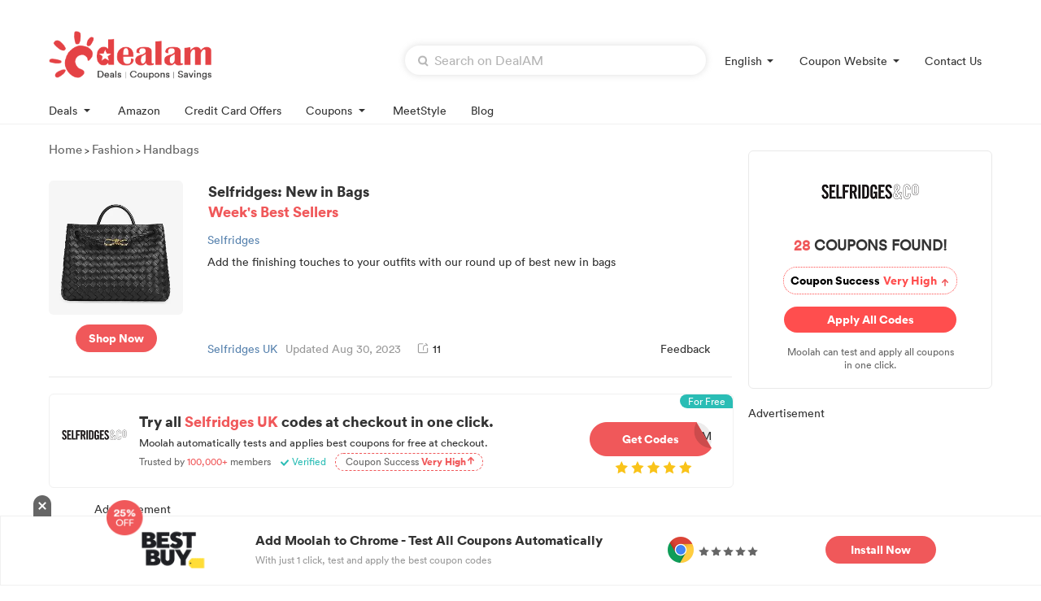

--- FILE ---
content_type: text/html; charset=utf-8
request_url: https://www.dealam.com/deal/selfridges-uk-selfridges-new-in-bags-992603.html
body_size: 139896
content:
<!DOCTYPE html PUBLIC "-//W3C//DTD XHTML 1.0 Transitional//EN" "http://www.w3.org/TR/xhtml1/DTD/xhtml1-transitional.dtd">
<html xmlns="http://www.w3.org/1999/xhtml" lang="en" xml:lang="en">
<head>



<meta http-equiv="Content-Type" content="text/html; charset=utf-8" />
<title>Selfridges: New in Bags - DealAM.com</title>
<meta name="verify-admitad" content="ad22ddce5c" />
<!-- TradeDoubler site verification 3126779 -->
<meta name="commission-factory-verification" content="44ff0b792c5e4077b92445eef17bee6e" />
<meta content=""  name="keywords"/>
<meta content="Add the finishing touches to your outfits with our round up of best new in bags" name="description" />
<meta name="viewport" content="width=device-width, initial-scale=1.0, minimum-scale=1.0, maximum-scale=1.0, user-scalable=no">

<link rel="stylesheet" href="https://www.dealam.com/Tpl/default/Activity/static/layui/css/layui.css" media="all">
<link href="https://www.dealam.com/Tpl/default/Public/css/common_2016.css?v1.197" type="text/css" rel="stylesheet" />
<link href="https://www.dealam.com/Tpl/default/Public/css/common_2016_en.css?v1.197" type="text/css" rel="stylesheet" />
<link href="https://www.dealam.com/Tpl/default/Public/css/local_2016.css?v1.197" type="text/css" rel="stylesheet" />
<link href="https://www.dealam.com/Tpl/default/Public/css/common_footer_2021.css?v1.197" type="text/css" rel="stylesheet" />
<link rel="shortcut icon" href="/favicon.ico" />

<link href="https://plus.google.com/105486004159421947745/" rel="publisher" />
<meta property="og:type" content="website" />
<meta property="og:title" content="Selfridges: New in Bags" />
<meta property="og:image" content="https://img.dealam.com/2023/06/d20e6535a3deda15cd823903f7570bc8.jpg?x-oss-process=image/quality,q_80/format,webp" />
<meta property="og:description" content="Add the finishing touches to your outfits with our round up of best new in bags" />
<meta name="robots" content="index,follow" />
<link rel="canonical" href="https://www.dealam.com/deal/selfridges-uk-selfridges-new-in-bags-992603.html" />

<link rel="alternate" hreflang="en-us" href="https://www.dealam.com/deal/selfridges-uk-selfridges-new-in-bags-992603.html" />

<!-- Google Tag Manager -->
<script>(function(w,d,s,l,i){w[l]=w[l]||[];w[l].push({'gtm.start':
        new Date().getTime(),event:'gtm.js'});var f=d.getElementsByTagName(s)[0],
    j=d.createElement(s),dl=l!='dataLayer'?'&l='+l:'';j.async=true;j.src=
    'https://www.googletagmanager.com/gtm.js?id='+i+dl;f.parentNode.insertBefore(j,f);
})(window,document,'script','dataLayer','GTM-N6QZGKH');</script>
<!-- End Google Tag Manager -->



<!-- Reddit Pixel -->
<script>
    !function(w,d){if(!w.rdt){var p=w.rdt=function(){p.sendEvent?p.sendEvent.apply(p,arguments):p.callQueue.push(arguments)};p.callQueue=[];var t=d.createElement("script");t.src="https://www.redditstatic.com/ads/pixel.js",t.async=!0;var s=d.getElementsByTagName("script")[0];s.parentNode.insertBefore(t,s)}}(window,document);rdt('init','t2_bilmysh7k', {"optOut":false,"useDecimalCurrencyValues":true});rdt('track', 'PageVisit');
</script>
<!-- DO NOT MODIFY UNLESS TO REPLACE A USER IDENTIFIER -->
<!-- End Reddit Pixel -->





<script data-obct type = "text/javascript">
    /** DO NOT MODIFY THIS CODE**/
    !function(_window, _document) {
        var OB_ADV_ID = '002a684ce3ea5278f863166a33689915bc';
        if (_window.obApi) {
            var toArray = function(object) {
                return Object.prototype.toString.call(object) === '[object Array]' ? object : [object];
            };
            _window.obApi.marketerId = toArray(_window.obApi.marketerId).concat(toArray(OB_ADV_ID));
            return;
        }
        var api = _window.obApi = function() {
            api.dispatch ? api.dispatch.apply(api, arguments) : api.queue.push(arguments);
        };
        api.version = '1.1';
        api.loaded = true;
        api.marketerId = OB_ADV_ID;
        api.queue = [];
        var tag = _document.createElement('script');
        tag.async = true;
        tag.src = '//amplify.outbrain.com/cp/obtp.js';
        tag.type = 'text/javascript';
        var script = _document.getElementsByTagName('script')[0];
        script.parentNode.insertBefore(tag, script);
    }(window, document);

    obApi('track', 'PAGE_VIEW');
</script>

<!-- <script src="https://www.googleoptimize.com/optimize.js?id=GTM-528LKGQ"></script> -->


<!--googe ad admanager-->



<!--googe ad admanager-->


<!-- Meta Pixel Code -->
<script>
    !function(f,b,e,v,n,t,s)
    {if(f.fbq)return;n=f.fbq=function(){n.callMethod?
        n.callMethod.apply(n,arguments):n.queue.push(arguments)};
        if(!f._fbq)f._fbq=n;n.push=n;n.loaded=!0;n.version='2.0';
        n.queue=[];t=b.createElement(e);t.async=!0;
        t.src=v;s=b.getElementsByTagName(e)[0];
        s.parentNode.insertBefore(t,s)}(window,document,'script',
        'https://connect.facebook.net/en_US/fbevents.js');
    fbq('init', '706298320888420');
    fbq('track', 'PageView');
</script>
<noscript>
    <img height="1" width="1"
         src="https://www.facebook.com/tr?id=706298320888420&ev=PageView
&noscript=1"/>
</noscript>
<!-- End Meta Pixel Code -->


<!-- Global site tag (gtag.js) - Google Ads: 726380932 -->
<script async src="https://www.googletagmanager.com/gtag/js?id=AW-726380932"></script>
<script>
    window.dataLayer = window.dataLayer || [];
    function gtag(){dataLayer.push(arguments);}
    gtag('js', new Date());

    gtag('config', 'AW-726380932');
</script>

 

<script src="https://www.dealam.com/Tpl/default/Public/js/jquery-1.7.2.min.js"></script>
<script src="https://www.dealam.com/Tpl/default/Public/js/cycle.js?v1.16"></script>
<script src="https://www.dealam.com/Tpl/default/Public/js/public.js?v1.16"></script>
<script src="https://www.dealam.com/Tpl/default/Public/js/dealam.js?v1.16"></script>
<script src="https://www.dealam.com/Tpl/default/Public/js/cookie.js?v1.16"></script>
<!--	<link href="https://www.dealam.com/Tpl/default/Public/css/gdpr.css" type="text/css" rel="stylesheet" />-->
	<!--<script type="text/javascript" src="https://gdpr.55haitao.com/gdpr-modal.min.js?version=1768596230"></script>-->
<!--	<script type="text/javascript" src="/Tpl/default/Public/gdpr.js?v=5>"></script>-->
<!--	<script type="text/javascript" src="/Tpl/default/Public/js/gdpr1.js?v=5>"></script>-->



<script type="text/javascript">

$(document).ready(function() {
	bind_index_top_focus();
})

function onclick_go_link(link,position)
{
	var go_url = link.href + '';
	var old_go_url = go_url;
	if (go_url.indexOf('&prev_url=') == -1)
	{
		var prev_url = '';
		if(typeof(window.document.referrer) != 'undefined')
		{
			prev_url = window.document.referrer;
		}
		var current_url = window.location.href;

		var go_param = 'current_url='+encodeURIComponent(current_url) + '&prev_url=' + encodeURIComponent(prev_url) + '&position=' + encodeURIComponent(position) + '&language=0';
		if (go_url.indexOf('?') == -1)
		{
			go_url = go_url + '?' + go_param;
		}
		else
		{
			go_url = go_url + '&' + go_param;
		}
		link.href=go_url;
	}
	setTimeout(function(){ link.href = old_go_url; },500);
	return true;
}
</script>
	<style>
		.header-search{
			margin-left:auto;
		}
	</style>
<!-- Rakuten Marketing wrapper starts -->
<script>
      (function ttt(t,n){var e,r=document.createElement("script"),a=document.getElementsByTagName("script")[0],o={cb:n},i=20;e=function(){window.___RMCMPW&&"function"==typeof window.___RMCMPW ? window.___RMCMPW(o):i<1?o.cb({status:3,isGdpr:function(){var t=["DE","UK","GB","FR","IT","ES","PL","NL","RO","BE","CZ","SE","HU","EL","GR","PT","AT","OE","DK","FI","SK","IE","BG","HR","LT","LV","SI","EE","CY","LU","MT","150","039","151","154","155"],n=[].concat(navigator.languages||[]);n.push(navigator.userLanguage||navigator.language||"");for(var e=null,r=0;r<n.length;r++)for(var a=n[r].split("-"),o=a.length>6?6:a.length,i=1;i<o;i++)if(e=!0,t.indexOf(a[i].toUpperCase())>1)return!0;return null==e&&null}()}):(i=1,window.setTimeout(e, 100))},r.setAttribute("src",t),a.parentNode.insertBefore(r,a),e()} (
        "//intljs.rmtag.com/119660.ct.js",
        function(co){
            console.log("Consent Object => " + JSON.stringify(co));
        }
      ));
</script>
<!-- Rakuten Marketing wrapper ends -->




</head>

<body  style="min-height:1024px">
<!-- Google Tag Manager (noscript) -->
<noscript><iframe src="https://www.googletagmanager.com/ns.html?id=GTM-N6QZGKH"
                  height="0" width="0" style="display:none;visibility:hidden"></iframe></noscript>
<!-- End Google Tag Manager (noscript) -->
<script>
	$(function(){
		$(".close").click(function(){
			$(".global-banner").hide();
			var currentTime = new Date();
			var expirationTime = new Date(currentTime.getTime() + 15 * 60 * 1000);
			Cookies.set("global_banner", "1", {expires: expirationTime});
		});

		if(Cookies.get("global_banner") != "1"){
			$(".global-banner").show();
		}
	})
</script>
<style>
	.global-banner {
		display: none;
		position: relative;
		max-width: 1920px;
		max-height: 60px;
		margin: 0 auto;
	}
	.close{
		position: absolute;
		right: 10px;
		width: 20px;
		height: 20px;
		cursor: pointer;
		top: 20px;
	}
	.special_banner{
		width: 1920px;
		height: 60px;
		border-radius: 0;
		max-width: unset !important;
		position: relative;
		margin-left: 50%;
		transform: translateX(-50%);
	}

	@media screen and (max-width:768px) {
		.special_banner{
			width: 1920px;
			height: 60px;
			border-radius: 0;
			max-width: 100% !important;
			position: relative;
			margin-left: 50%;
			transform: translateX(-50%);
		}
	}


</style>

<!-- Google Tag Manager (noscript) -->
<noscript><iframe src="https://www.googletagmanager.com/ns.html?id=GTM-KB3Q6L"
height="0" width="0" style="display:none;visibility:hidden"></iframe></noscript>
<!-- End Google Tag Manager (noscript) -->

<!--a href="/celebrating-dealam-7th-anniversary/?ref=special_7th_en" style="display:block;height:60px; margin:0 auto; background:#acd4ed url(https://www.dealam.com/Tpl/default/Public/imgs/s_qixi/7_header_en.jpg) no-repeat center center;"></a-->
<div class="header-div-box">
	<style>
    .lsc-allweb{
        display: none;
        height: 342px;
        background: #FFFFFF;
        box-shadow: 0px 0px 10px 0px rgb(0 0 0 / 6%);
        border-radius: 8px;
        position: absolute;
        top: 30px;
        right: 0;
        width: 200px;
        padding: 8px 0px;
        overflow-y: auto;
        z-index: 1000;
    }
    .lsc-allweb .lsc-ul li{
        text-align: left;
        width: 100%;
        padding: 5px 0px;
        padding-left: 10px;
        box-sizing: border-box;
    }
    .ui-widget-content{
        width: 400px !important;
    }
    .lsc-allweb .lsc-ul li:hover{
        background: #FFEFEF;
    }
    .lsc-website:hover{
        cursor: pointer;
    }
    .lsc-website:hover .lsc-allweb{
        display: block;
    }
    .lsc-allweb::-webkit-scrollbar{
        width: 6px;
    }
    .lsc-allweb::-webkit-scrollbar-thumb{
        width: 6px;
        height: 111px;
        background: #F2F2F2;
        border-radius: 4px;
    }
    .m-logo{
        display: none;
    }
    .pc-logo{
        display: block;
    }
    .header_language:hover .lang_open{
        display: block;
    }
    @media (max-width: 990px) {
        .m-logo{
            display: block;
        }
        .pc-logo{
            display: none;
        }
    }
</style>
<style>
    .header_search{
        margin-left: 20px;
        /*margin-right: 10px;*/
    }
    .header_language{
        margin-left: auto;
    }
    .header_website{
        margin-left: 20px;
    }
    .search_text{            width: 370px !important;        }
    .header_bg_new{            display: flex;            justify-content: flex-end;    align-items: center;    }
    .header_language{            margin-left: 20px;        }
    .header_logo{            margin-right: auto;        }
    .lsc-website{
        height: 36px;
        display: flex;
        justify-content: space-between;
        align-items: center;
        /*margin-left: 30px;*/
        /*padding-left: 8px;*/
        position: relative;
    }
    .lsc-website span{
        line-height: 36px;
        font-size: 14px;
        /*font-family: Circular-Book, Circular;*/
        font-weight: normal;
        color: #333333;
    }
    .threeicon{
        display: none;
    }
</style>
<style>
    .lsc-deals{
        top: 30px !important;
    }
    .search_auto_complete .search_text {
        box-sizing: border-box;
    }
    /* add2022 */
    .new_m_nav{
        display: none;
    }
    .header_search .search_button{
        background-image:url(/Tpl/default/Public/imgs/new_m_search.png);
        background-size: 13px auto;
        background-repeat:no-repeat;
        background-position: center;
        left: 7px;
        top: 6px;
    }
    .add-blockbox{
        display: none;
    }
    @media screen and (max-width:768px) {
        .new-class-ads{
            display: none !important;
        }
        .add-blockbox{
            background-color: #F6F6F6;
            width: 100%;
            height: 10px;
            display: block;
        }
        .search_auto_complete .search_text{
            box-shadow: unset;
        }
        /* tongyi bread */
        .t_breadcrumbs a,.deal_list_head a{
            color: #999999;
            text-decoration: none;
            cursor: pointer;
            outline: none;
        }
        .t_breadcrumbs,.deal_list_head{
            color: #999999;
        }
        .deal_list_head .gt{
            display: none !important;
        }
        .deal_list_head li a, .deal_list_head li .item,.t_breadcrumbs{
          font-size: 12px !important;
        }
        .deal_list_head{
            /* margin-top: 0 !important; */
            padding: 10px 0px;
            box-sizing: border-box;
            margin-top: -10px;
        }
        .t_breadcrumbs{
            padding: 10px 0px;
            box-sizing: border-box;
            margin-top: -10px !important;
        }
        .index_deals_pane .t_breadcrumbs{
            padding: 10px 20px;
            margin-top: 0 !important;
        }
        .wrapper .t_breadcrumbs{
            margin-top: 0 !important;
        }

        .header_language,#float_nav,.header_nav{
            display: none;
        }
        .header_bg_new {
            width: 100%;
            height: 60px;
            padding: 10px !important;
            align-items: center;
            box-sizing: border-box;
            margin: 0;
            /* display: none; */
            border-top: 1px solid #F6F6F6;
            border-bottom: 1px solid #F6F6F6;
        }
        .header_logo{
            margin: 0 !important;
        }
        .header_search{
            flex: 1;
            margin: 0;
            margin-left: 20px;
            margin-right: 25px;
            height: 30px;
            padding-right: 10px;
            box-sizing: border-box;
        }
        .header_search .search_text{
            background-color: #F6F6F6;
        }
        .search_text{
            width: 100% !important;
        }
        .search_text::placeholder{
            font-size: 14px;
        }
        .m-logo{
            width: 80px;
            height: 20px;
        }
        .threeicon{
            display: block;
            width: 20px;
            height: 20px;
            margin-top: 6px;
        }
        .threeicon img{
            width: 100%;
            height: 100%;
        }
        .new_m_nav a{
            color: #666666;
        }
        .onename a{
            color: #333333;
        }

        /* searchbox */
        #key_auto_complete .ui-autocomplete{
            width: 80% !important;
            /* left: 50% !important;
            transform: translateX(-40%); */
            top: 60px !important;
            box-sizing: border-box;
        }

        /* add m nav */
        .new_m_nav{
            display: none;
            width: 100%;
            box-sizing: border-box;
            /* padding: 0 20px; */
        }
        .onemenu{
            line-height: 40px;
        }
        .onename{
            font-size: 14px;
            font-family: dealam-font, Avenir Next, Calibri, Helvetica, Roboto, sans-serif;
            font-weight: bold;
            color: #333333;
            box-sizing: border-box;
            padding: 0 20px;
        }
        .onename a{
            color: #333333;
        }
        .twotitle{
            height: 36px;
            line-height: 36px;
            font-size: 14px;
            font-family: dealam-font, Avenir Next, Calibri, Helvetica, Roboto, sans-serif;
            font-weight: bold;
            color: #333333;
        }
        .twoname{
            line-height: 30px;
            font-size: 14px;
            font-family: dealam-font, Avenir Next, Calibri, Helvetica, Roboto, sans-serif;
            font-weight: normal;
            color: #666666;
        }
        .twomenu{
            display: none;
            box-sizing: border-box;
            padding: 10px 40px;
            background-color: #F6F6F6;
        }
        .twonameall{
            color: #F0595A;
        }
        .m_nav_top,.m_nav_bottom{
            padding: 10px 0;
        }
        .m_nav_bottom{
            border-top: 1px solid #F6F6F6;
        }
        .threemenu{
            padding:0 20px;
            box-sizing: border-box;
            display: none;
        }

        /* imgicon */
        .onename img{
            width: 8px;
            height: 5px;
            vertical-align: middle;
            margin-left: 5px;
        }
        .threename img{
            width: 7px;
            height: 4px;
            vertical-align: middle;
            margin-left: 5px;
        }

        .moolah-ads-header{
            display: none !important;
        }
        
    }

    @media screen and (max-width:414px) {
        #key_auto_complete .ui-autocomplete{
            width: 60% !important;
            /* left: 50% !important;
            transform: translateX(-40%); */
            top: 60px !important;
            box-sizing: border-box;
        }
    }
    @media screen and (min-width:769px) {
        .new_m_nav{
            display: none !important;
        }
    }
</style>
<!-- 20230322 -->
<style>
    .boxwithoutvalue{
        /*width: 372px;*/
        width:100%;
        /*height: 206px;*/
        background: #FFFFFF;
        box-shadow: 0px 0px 8px 0px rgba(0,0,0,0.05);
        border-radius: 8px;
        position: absolute;
        top: 40px;
        left: 0px;
        display: none;
        padding: 15px;
        padding-right: 5px;
        z-index: 101;
    }
    .boxwithoutvalue .title{
        font-size: 14px;
        font-family: Circular-Bold, Circular;
        font-weight: bold;
        color: #333333;
        line-height: 18px;
    }
    .boxwithoutvalue .content{
        width: 100%;
        display: flex;
        flex-wrap: wrap;
        gap: 10px;
        margin-top: 10px;
    }
    .boxwithoutvalue .content a{
        display: inline-block;
        height: 28px;
        background: #F4F4F4;
        border-radius: 14px;
        line-height: 28px;
        padding: 0 11px;
        font-size: 14px;
        font-family: Circular-Book, Circular;
        font-weight: normal;
        color: #333333;
    }
</style>
<!-- add 20230322 -->
<div class="addBoxMengceng"
     style="display: none;position: fixed;top: 0;left: 0;width: 100vw;height: 100vh;background: transparent;z-index: 8;" onclick="addBoxnone()"></div>
<!-- end 20230322 -->
<div class="header_bg_new header_logo_search cl herder_bg_special" style="padding-top: 9px">
    <div class="header_logo floatl cl" style="margin-top: 10px;">

                <a stat_area="1" stat_area_index="0" href="/" title="DealAm.com" style="display: block;">
            
            	<embed class="pc-logo" style="margin-top: 3px;pointer-events: none;" src="[data-uri]" width="200" height="60"  type="image/png" pluginspage="http://www.adobe.com/svg/viewer/install/"/>

            	<embed class="m-logo" style="margin-top: 3px;pointer-events: none;" src="[data-uri]" width="200" height="50" type="image/png" pluginspage="http://www.adobe.com/svg/viewer/install/"/>
            <!-- <img style="margin-top:3px;" class="floatl" src="https://www.dealam.com/Tpl/default/Public/imgs_2016/logo_en.png" alt="DealAm.com" width="189" height="81" /> -->

        </a>

    </div>
    <div class="header_search floatl cl partner-switch">
        <div class="search_auto_complete" style="">
            <input type="button" class="icons search_button floatl" onclick="on_header_search('#key',2);" autocomplete="off"/>
            <input id="key" class="search_text floatl" placeholder="Search on DealAM"  autocomplete="off" onfocus="addBoxWithoutValue()" oninput="addBoxWithoutValue()"/>
            <div class="boxwithoutvalue">
                <div class="title">Hot Searches</div>
                <div class="content">
                                        <a target="_blank" href="https://www.dealam.com/coupons/spoiledchild/">Spoiled Child Promo Code</a>
                                        <a target="_blank" href="https://www.dealam.com/coupons/ulike/">$90 OFF Ulike Spring Sale</a>
                                        <a target="_blank" href="https://www.dealam.com/coupons/nike-strength/">Nike Strength Discount Code</a>
                                        <a target="_blank" href="https://www.dealam.com/coupons/yves-saint-laurent-beauty/">25% OFF YSL Beauty Promo Code</a>
                                        <a target="_blank" href="https://www.dealam.com/coupons/hi-seltzer/">Hi Seltzer Coupons</a>
                                        <a target="_blank" href="https://www.dealam.com/coupons/shop-slimq-life/">SlimQ Discount Code</a>
                                        <a target="_blank" href="https://www.dealam.com/coupons/sexy-dresses/">Sexy Dresses Promo Code</a>
                                        <a target="_blank" href="https://www.dealam.com/coupons/walkingpad/">Walkingpad $100 OFF Code</a>
                                        <a target="_blank" href="https://www.dealam.com/coupons/khy-by-kylie-jenner/">Khy Drop 4 Discounts</a>
                                        <a target="_blank" href="https://www.dealam.com/coupons/ulike-uk/">Promo Codes for Ulike Uk</a>
                                    </div>
            </div>
        </div>
        <div class="clear"></div>
        <!-- add 20230321 -->
    </div>
    <script>
        function addBoxWithoutValue(){
            let thisvalue = document.getElementById("key").value;
            if(thisvalue==''){
                $('.boxwithoutvalue').css('display','block')
                $('.addBoxMengceng').css('display','block')
            }else{
                $('.boxwithoutvalue').css('display','none')
                $('.addBoxMengceng').css('display','none')
            }
        }
        function addBoxnone(){
            $('.boxwithoutvalue').css('display','none')
            $('.addBoxMengceng').css('display','none')
        }
    </script>
        <div class="header_language partner-switch">
        <!-- <div class="icons floatl lang_icon"></div> -->
        <div class="items floatl lang_button" style="font-size: 14px">
            <div class="item"><div class="floatl" style=""><span id="st">English</span><div class="floatr lang_select_icon langIcons"></div></div></div>
        </div>
        <div class="items floatl lang_open" style="z-index: 100;font-size: 14px;top:26px">
            <a stat_area="4" stat_area_index="1" class="item" href="http://www.dealam.com"> <div class="floatl"><label>English</label><div class="icons floatr lang_select_icon"></div></div></a>
            <a stat_area="4" stat_area_index="1" class="item" href="http://cn.dealam.com/?lang=sc"><div class="floatl"><label>简体中文</label><div class="icons floatr lang_select_icon"></div></div></a>
            <a stat_area="4" stat_area_index="2" class="item" href="http://cn.dealam.com/?lang=tc"><div class="floatl"><label>繁體中文</label><div class="icons floatr lang_select_icon"></div></div></a>
        </div>
    </div>
<!--    <script>-->
<!--       $(".lang_button").mouseenter(function () {-->
<!--           $(this).parent('div').find('.lang_open').show()-->
<!--})-->
<!--       $(".lang_button").mouseleave(function () {-->
<!--           $(this).parent('div').find('.lang_open').hide()-->
<!--})-->
<!--    </script>-->
        
    <div class="header_language header_website partner-switch">
        <div class="lsc-website" style="font-size: 14px">
            <div class="item"><div class="floatl" style="font-size: 14px"><span id="cs" style="font-size: 14px">Coupon Website</span><div class="floatr lang_select_icon langIcons" style="height: 30px;background-position: 3px 9px;"></div></div></div>
            <div class="lsc-jiantou"></div>
            <div class="lsc-allweb">
                <ul class="lsc-ul">
                                        <li><a target="_blank"  href="https://www.dealam.com/coupons/" style="color: #000">United States (US)</a></li><br/>
                                        <li><a target="_blank"  href="https://promo.dealam.com/fr/" style="color: #000">La France (FR)</a></li><br/>
                                        <li><a target="_blank"  href="https://promo.dealam.com/de/" style="color: #000">Deutschland (DE)</a></li><br/>
                                        <li><a target="_blank"  href="https://promo.dealam.com/jp/" style="color: #000">日本 (JP)</a></li><br/>
                                        <li><a target="_blank"  href="https://promo.dealam.com/ae/" style="color: #000">United Arab Emirates (AE)</a></li><br/>
                                        <li><a target="_blank"  href="https://promo.dealam.com/ar/" style="color: #000">Argentina (AR)</a></li><br/>
                                        <li><a target="_blank"  href="https://promo.dealam.com/at/" style="color: #000">Österreich (AT)</a></li><br/>
                                        <li><a target="_blank"  href="https://promo.dealam.com/be/" style="color: #000">Belgique (BE)</a></li><br/>
                                        <li><a target="_blank"  href="https://promo.dealam.com/bg/" style="color: #000">България (BG)</a></li><br/>
                                        <li><a target="_blank"  href="https://promo.dealam.com/br/" style="color: #000">Brasil (BR)</a></li><br/>
                                        <li><a target="_blank"  href="https://promo.dealam.com/ch/" style="color: #000">die Schweiz (CH)</a></li><br/>
                                        <li><a target="_blank"  href="https://promo.dealam.com/cl/" style="color: #000">Chile (CL)</a></li><br/>
                                        <li><a target="_blank"  href="https://promo.dealam.com/co/" style="color: #000">Colombia (CO)</a></li><br/>
                                        <li><a target="_blank"  href="https://promo.dealam.com/cz/" style="color: #000">Česká republika (CZ)</a></li><br/>
                                        <li><a target="_blank"  href="https://promo.dealam.com/dk/" style="color: #000">Danmark (DK)</a></li><br/>
                                        <li><a target="_blank"  href="https://promo.dealam.com/eg/" style="color: #000">جمهورية مصر العربية‎ (EG)</a></li><br/>
                                        <li><a target="_blank"  href="https://promo.dealam.com/es/" style="color: #000">España (ES)</a></li><br/>
                                        <li><a target="_blank"  href="https://promo.dealam.com/fi/" style="color: #000">Suomi (FI)</a></li><br/>
                                        <li><a target="_blank"  href="https://promo.dealam.com/hk/" style="color: #000">香港特別行政區 (HK)</a></li><br/>
                                        <li><a target="_blank"  href="https://promo.dealam.com/hu/" style="color: #000">Magyarország (HU)</a></li><br/>
                                        <li><a target="_blank"  href="https://promo.dealam.com/id/" style="color: #000">Indonesia (ID)</a></li><br/>
                                        <li><a target="_blank"  href="https://promo.dealam.com/ie/" style="color: #000">Ireland (IE)</a></li><br/>
                                        <li><a target="_blank"  href="https://promo.dealam.com/in/" style="color: #000">India (IN)</a></li><br/>
                                        <li><a target="_blank"  href="https://promo.dealam.com/it/" style="color: #000">Italia (IT)</a></li><br/>
                                        <li><a target="_blank"  href="https://promo.dealam.com/kr/" style="color: #000">한국 (KR)</a></li><br/>
                                        <li><a target="_blank"  href="https://promo.dealam.com/mx/" style="color: #000">México (MX)</a></li><br/>
                                        <li><a target="_blank"  href="https://promo.dealam.com/mys/" style="color: #000">Malaysia (MY)</a></li><br/>
                                        <li><a target="_blank"  href="https://promo.dealam.com/nl/" style="color: #000">Nederland (NL)</a></li><br/>
                                        <li><a target="_blank"  href="https://promo.dealam.com/no/" style="color: #000">Norge (NO)</a></li><br/>
                                        <li><a target="_blank"  href="https://promo.dealam.com/nz/" style="color: #000">New Zealand (NZ)</a></li><br/>
                                        <li><a target="_blank"  href="https://promo.dealam.com/ph/" style="color: #000">Philippines (PH)</a></li><br/>
                                        <li><a target="_blank"  href="https://promo.dealam.com/pl/" style="color: #000">Polska (PL)</a></li><br/>
                                        <li><a target="_blank"  href="https://promo.dealam.com/pt/" style="color: #000">Portugal (PT)</a></li><br/>
                                        <li><a target="_blank"  href="https://promo.dealam.com/ro/" style="color: #000">România (RO)</a></li><br/>
                                        <li><a target="_blank"  href="https://promo.dealam.com/ru/" style="color: #000">Россия (RU)</a></li><br/>
                                        <li><a target="_blank"  href="https://promo.dealam.com/sa/" style="color: #000">Saudi Arabia (SA)</a></li><br/>
                                        <li><a target="_blank"  href="https://promo.dealam.com/se/" style="color: #000">Sverige (SE)</a></li><br/>
                                        <li><a target="_blank"  href="https://promo.dealam.com/sg/" style="color: #000">Singapore (SG)</a></li><br/>
                                        <li><a target="_blank"  href="https://promo.dealam.com/si/" style="color: #000">Slovenščina (SI)</a></li><br/>
                                        <li><a target="_blank"  href="https://promo.dealam.com/sk/" style="color: #000">Slovensko (SK)</a></li><br/>
                                        <li><a target="_blank"  href="https://promo.dealam.com/th/" style="color: #000">ประเทศไทย (TH)</a></li><br/>
                                        <li><a target="_blank"  href="https://promo.dealam.com/tr/" style="color: #000">hindi (TR)</a></li><br/>
                                        <li><a target="_blank"  href="https://promo.dealam.com/tw/" style="color: #000">中國台灣 (TW)</a></li><br/>
                                        <li><a target="_blank"  href="https://promo.dealam.com/ua/" style="color: #000">Украина (UA)</a></li><br/>
                                        <li><a target="_blank"  href="https://promo.dealam.com/vn/" style="color: #000">Việt Nam (VN)</a></li><br/>
                                    </ul>
            </div>
        </div>
    </div>
    <div class="header_language header_website partner-switch">
        <div class="items floatl">
            <style>
                .contact-us-nav {font-size: 14px;color: #333333;}
            </style>
            <a class="contact-us-nav" href="/contactus.html" target="_blank">Contact Us</a>
        </div>
    </div>

    <!-- add three -->
    <div class="threeicon">
        <img src="/Tpl/default/Public/imgs/threeicon.png" alt="">
    </div>

                                    <!-- <a href="https://www.joinmoolah.com/?channel=dealam&direct=1&utm_source=dealam&direct=1&utm_page=coupon_store&utm_block=navi_right" target="_blank" class="moolah-ads-header partner-switch">
                <img src="/Tpl/default/Public/imgs/m.svg" alt="">
                <div class="moolah-ads-header-text">
                    <div class="moolah-ads-chrome">Add to Chrome</div>
                    <div style="display: none;" class="moolah-ads-edge">Add to Edge</div>
                    <div style="display: none;" class="moolah-ads-safari">Add to Safari</div>
                    Apply AIl Coupons
                </div>
            </a> -->
                            <div class="clear"></div>
</div>

<style>

    /* nav */
    .lsc-nav{
        width: 100%;
    }
    .lsc-move{
        width: 1160px;
        margin: 0 auto;
    }
    .lsc-nav-ul{
        height: 24px;
        line-height: 24px;
        display: flex;
    }
    .lsc-nav-ul li{
        list-style: none;
        margin-right: 30px;
        display: flex;
        justify-content: space-between;
        align-items: center;
        position: relative;
    }
    .lsc-nav-ul li a{
        color: #333333;
        font-size: 14px;
        font-weight: normal;
        text-decoration: none;
    }
    /* ????icon */
    .lsc-one{
        width: 8px;
        height: 5px;
        margin-left: 6px;
        background: url(../img/blackj.png) no-repeat center/cover;
    }
    .lsc-nav-ul li:hover{
        background: transparent;
    }
    .lsc-nav-ul li:hover .lsc-a{
        color: #F0595A;
        background: transparent;
    }
    .lsc-nav-ul li:hover .lsc-one{
        background: url(../img/redj.png) no-repeat center/cover;
    }
    .lsc-titleli:hover .lsc-deals{
        display: flex;
    }
    .lsc-deals{
        width: 500px;
        background: #FFFFFF;
        box-shadow: 0px 0px 10px 0px rgba(0,0,0,0.06);
        border-radius: 8px;
        display: flex;
        justify-content: space-between;
        padding: 15px;
        position: absolute;
        left: 0px;
        top: 15px;
        display: none;
        z-index: 1000;
        box-sizing: border-box;
    }
    .header_nav .main_nav li{
        padding: 0;
        margin: 0 15px;
        border-radius: 5px;
    }
    .lsc-d-son{
        width: 45%;
        height: 100%;
    }
    .lsc-stores{
        width: 100%;
    }
    .lsc-stores-title{
        height: 36px;
        line-height: 36px;
        font-size: 14px;
        font-family: Circular-Book, Circular;
        font-weight: bold;
        color: #333333;
        padding-left: 10px;
    }
    .lsc-two-ul{
        margin: 0;
        padding: 0;
        width: 100%;
        margin-left: -15px;
    }
    .lsc-two-ul li{
        width: 100%;
        height: 36px;
        line-height: 36px;
        list-style: none;
        position: relative;
        flex-wrap: wrap;
    }
    .lsc-two-ul li a{
        font-size: 14px;
        font-family: Circular-Book, Circular;
        font-weight: normal;
        padding-left: 10px;
        color: #333333;
        white-space: nowrap;
        width: 90px;
    }
    .lsc-two{
        width: 4px;
        height: 4px;
        background: url(../img/downj.png) no-repeat center/cover;
        position: absolute;
        right: 10px;
        top: 15px;
    }
    .lsc-two-ul li:hover{
        background-color: #FFEFEF;
    }
    .lsc-three-ul{
        width: 100%;
        display: none;
    }
    .lsc-three-ul a{
        display: block;
        width: 100%;
        height: 36px;
        line-height: 36px;
        font-size: 12px !important;
        font-family: Circular-Book, Circular;
        font-weight: normal;
        color: #7C7070 !important;
        padding-left: 15px;
    }
    .deals_category{
        margin-top: 9px;
        padding-right: 38px;
        background: url(/Tpl/default/Public/imgs_2016/downcate.png);
        background-position: 43px 3px;
        background-repeat: no-repeat;
        background-size: 8px 4px;

    }
    .deals_category_up{
        margin-top: 9px;
        padding-right: 38px;
        background: url(/Tpl/default/Public/imgs_2016/topj.png);
        background-position: 43px 3px;
        background-repeat: no-repeat;
        background-size: 8px 4px;

    }
    .header_nav {
        padding-bottom: 12px;
    }
    .lsc-nav-ul li{
        float:none;
    }
    .lsc-nav-ul li::after{
        content:"";
        display: block;
        clear: both;
    }
    .category-child{
        padding-left: 20px;
    }
    .lsc-nav-ul a:hover{
        color:#f53f3f !important;
    }
    .category-child a:hover{
        background-color: #FFEFEF;
        color:#f53f3f !important;
    }
    @media screen and (max-width:990px) {
        .lsc-logobig{
            display: none;
        }
        .lsc-logosmall{
            display: block;
        }
    }
    .locale-list-box{
        left: 0;
    }
    /*xxxxxxxxxxxxxxxxxxxxxx*/
    .lsc-two-ul li{
        overflow: hidden;
        float: none;
    }
    /*    xxxxxxxxxxxxxxxxxxxxxxxx*/
</style>
<style>
    #float_nav .deals_category{
        background-position: 43px 10px !important;
        margin-left: 30px;
    }
    .lsc-two-ul li{
        height: 40px !important;
        line-height: 40px !important;
    }
</style>
<script>
    $(document).ready(function() {
        $(".small_slidebar .categories-hover").mouseenter(function() {
            $(".small_slidebar .categories-content").show();
        })
        $(".small_slidebar .categories-hover").mouseleave(function() {
            $(".small_slidebar .categories-content").hide();
        })
    })
</script>
<div class="header_nav mt20 lsc-nav partner-switch herder_special" style="cursor: pointer">
    <div id="main_nav" class="main_nav big_slidebar lsc-move">
        <ul id="header_nav_content" class="header_nav_content lsc-nav-ul">
                        <li class="lsc-titleli" style="position: relative;margin-left: 0">
                <a class="lsc-a" >Deals <div class="coupon-bottom"></div></a>
                <div class="lsc-deals">
                    <div class="lsc-d-son">
                        <div class="lsc-stores">
                            <div class="lsc-stores-title">Hot Stores</div>
                            <ul class="lsc-two-ul">
                                <li class="lsc-checkli"><a href="https://www.dealam.com/stores/nordstrom.html" target="_blank">Nordstrom</a></li>
                                <li class="lsc-checkli"><a href="https://www.dealam.com/stores/ssense.html" target="_blank">SSENSE</a></li>
                                <li class="lsc-checkli"><a href="https://www.dealam.com/stores/amazon.html" target="_blank">Amazon</a></li>
                                <li class="lsc-checkli"><a href="https://www.dealam.com/stores/harvey-nichols-us.html" target="_blank">Harvey Nichols US</a></li>
                                <li class="lsc-checkli"><a href="https://www.dealam.com/stores/farfetch.html" target="_blank">FARFETCH</a></li>
                                <li class="lsc-checkli"><a href="https://www.dealam.com/stores/24s.html" target="_blank">24S</a></li>
                                <li class="lsc-checkli"><a href="https://www.dealam.com/stores/shopbop-au.html" target="_blank">Shopbop</a></li>
                                <li class="lsc-checkli"><a href="https://www.dealam.com/stores/estee-lauder.html" target="_blank">Estee Lauder</a></li>
                                <li class="lsc-checkli"><a href="https://www.dealam.com/stores/skinstore.html" target="_blank">Skinstore</a></li>
                                <li class="lsc-checkli"><a href="https://www.dealam.com/stores/lookfantastic-us.html" target="_blank">Lookfantastic</a></li>

                                <li class="lsc-checkli"><a href="/stores/" target="_blank" style="color: #F0595A">All Stores</a></li>
                            </ul>
                        </div>
                    </div>

                    <div class="lsc-d-son">
                        <div class="lsc-stores">
                            <div class="lsc-stores-title">Categories</div>
                            <ul class="lsc-two-ul">
                                                                <div class="category_item">
                                    <li class="lsc-checkli"  onmouseover="slideCategory(this)"  style="display: flex"><a href="/category/fashion.html" target="_blank">Fashion</a>
                                                                                <div class="coupon-bottom deals_category"  onclick="showCategory(this)"></div>
                                                                            </li>
                                    <div class="lsc-three-ul">
                                        <div class="category-child">
                                                                                        <a href="/category/handbags.html" target="_blank">Handbags</a>
                                                                                        <a href="/category/shoes.html" target="_blank">Shoes</a>
                                                                                        <a href="/category/clothing.html" target="_blank">Clothing</a>
                                                                                        <a href="/category/accessories.html" target="_blank">Accessories</a>
                                                                                        <a href="/category/watches-jewelry.html" target="_blank">Watches & Jewelry</a>
                                                                                    </div>
                                    </div>
                                </div>
                                                                <div class="category_item">
                                    <li class="lsc-checkli"  onmouseover="slideCategory(this)"  style="display: flex"><a href="/category/beauty.html" target="_blank">Beauty</a>
                                                                            </li>
                                    <div class="lsc-three-ul">
                                        <div class="category-child">
                                                                                    </div>
                                    </div>
                                </div>
                                                                <div class="category_item">
                                    <li class="lsc-checkli"  onmouseover="slideCategory(this)"  style="display: flex"><a href="/category/electronics.html" target="_blank">Electronics</a>
                                                                                <div class="coupon-bottom deals_category"  onclick="showCategory(this)"></div>
                                                                            </li>
                                    <div class="lsc-three-ul">
                                        <div class="category-child">
                                                                                        <a href="/category/computers.html" target="_blank">Computers</a>
                                                                                        <a href="/category/mobile-phones.html" target="_blank">Mobile Phones</a>
                                                                                        <a href="/category/tvs.html" target="_blank">TVs</a>
                                                                                        <a href="/category/cameras.html" target="_blank">Cameras</a>
                                                                                        <a href="/category/headsets.html" target="_blank">Headsets</a>
                                                                                        <a href="/category/game-consoles.html" target="_blank">Game Consoles</a>
                                                                                        <a href="/category/electronics-accessories.html" target="_blank">Electronics Accessories</a>
                                                                                    </div>
                                    </div>
                                </div>
                                                                <div class="category_item">
                                    <li class="lsc-checkli"  onmouseover="slideCategory(this)"  style="display: flex"><a href="/category/home-kitchen.html" target="_blank">Home & Kitchen</a>
                                                                                <div class="coupon-bottom deals_category"  onclick="showCategory(this)"></div>
                                                                            </li>
                                    <div class="lsc-three-ul">
                                        <div class="category-child">
                                                                                        <a href="/category/foodies.html" target="_blank">Foodies</a>
                                                                                        <a href="/category/home.html" target="_blank">Home</a>
                                                                                        <a href="/category/kitchen.html" target="_blank">Kitchen</a>
                                                                                    </div>
                                    </div>
                                </div>
                                                                <div class="category_item">
                                    <li class="lsc-checkli"  onmouseover="slideCategory(this)"  style="display: flex"><a href="/category/finance.html" target="_blank">Finance</a>
                                                                                <div class="coupon-bottom deals_category"  onclick="showCategory(this)"></div>
                                                                            </li>
                                    <div class="lsc-three-ul">
                                        <div class="category-child">
                                                                                        <a href="/category/credit-cards.html" target="_blank">Credit Cards</a>
                                                                                        <a href="/category/discount-gift-cards.html" target="_blank">Discount Gift Cards</a>
                                                                                        <a href="/category/financial-services.html" target="_blank">Financial Services</a>
                                                                                    </div>
                                    </div>
                                </div>
                                                                <div class="category_item">
                                    <li class="lsc-checkli"  onmouseover="slideCategory(this)"  style="display: flex"><a href="/category/mom-babies.html" target="_blank">Mom & Babies</a>
                                                                                <div class="coupon-bottom deals_category"  onclick="showCategory(this)"></div>
                                                                            </li>
                                    <div class="lsc-three-ul">
                                        <div class="category-child">
                                                                                        <a href="/category/for-moms.html" target="_blank">For Moms</a>
                                                                                        <a href="/category/for-babies.html" target="_blank">For Babies</a>
                                                                                    </div>
                                    </div>
                                </div>
                                                                <div class="category_item">
                                    <li class="lsc-checkli"  onmouseover="slideCategory(this)"  style="display: flex"><a href="/category/health-care.html" target="_blank">Health Care</a>
                                                                            </li>
                                    <div class="lsc-three-ul">
                                        <div class="category-child">
                                                                                    </div>
                                    </div>
                                </div>
                                                                <div class="category_item">
                                    <li class="lsc-checkli"  onmouseover="slideCategory(this)"  style="display: flex"><a href="/category/travels.html" target="_blank">Travels</a>
                                                                            </li>
                                    <div class="lsc-three-ul">
                                        <div class="category-child">
                                                                                    </div>
                                    </div>
                                </div>
                                                                <div class="category_item">
                                    <li class="lsc-checkli"  onmouseover="slideCategory(this)"  style="display: flex"><a href="/category/shopping-guide.html" target="_blank">Shopping Guide</a>
                                                                                <div class="coupon-bottom deals_category"  onclick="showCategory(this)"></div>
                                                                            </li>
                                    <div class="lsc-three-ul">
                                        <div class="category-child">
                                                                                        <a href="/category/hot-guide.html" target="_blank">Hot Guide</a>
                                                                                        <a href="/category/beauty-guide.html" target="_blank">Beauty Guide</a>
                                                                                        <a href="/category/fashion-guide.html" target="_blank">Fashion Guide</a>
                                                                                        <a href="/category/electronics-guide.html" target="_blank">Electronics Guide</a>
                                                                                        <a href="/category/home-and-kitchen.html" target="_blank">Home and Kitchen</a>
                                                                                        <a href="/category/ms-diu.html" target="_blank">Shopping Guide</a>
                                                                                    </div>
                                    </div>
                                </div>
                                                                <li class="lsc-checkli"  style="display: flex"><a href="/category/others.html" target="_blank">Others Deals</a></li>
                                <li class="lsc-checkli"><a href="/category/" target="_blank" style="color: #F0595A">All Categories</a></li>
                            </ul>
                        </div>
                    </div>
                </div>
                <script>
                    function slideCategory(e) {
                        $(".lsc-three-ul").hide();
                        $('.deals_category').removeClass('deals_category_up')
                        $(e).find('div').addClass('deals_category_up')
                        $(e).parents('.category_item').find('.lsc-three-ul').show();
                    }
                    function showCategory(e) {
                        var category=$(e).parents('.category_item').find('.lsc-three-ul');
                        var show=category.css('display');
                        if(show=='none'){
                            category.show();
                            $(e).addClass('deals_category_up')
                        }else{
                            category.hide();
                            $(e).removeClass('deals_category_up')
                        }
                    }
                    $(function () {
                        $(".lsc-two-ul").mouseleave(function () {
                            $(".lsc-three-ul").hide();
                            $('.deals_category').removeClass('deals_category_up')
                        })
                    })

                </script>
            </li>
            <li class="alldeals"><a target="_blank" stat_area="5" stat_area_index="2" href="https://www.dealam.com/amazon/">Amazon</a></li>
            <li ><a stat_area="5" target="_blank" stat_area_index="3" href="/topics/credit-card-deals.html">Credit Card Offers</a></li>
                        <li class="lsc-titleli" style="position: relative">
                <a class="lsc-a">Coupons <div class="coupon-bottom"></div></a>
                <div class="lsc-deals">
                    <div class="lsc-d-son">
                        <div class="lsc-stores">
                            <div class="lsc-stores-title">Hot Stores</div>
                            <ul class="lsc-two-ul">
                                                                <li class="lsc-checkli"><a href="/coupons/spoiledchild/" target="_blank">SpoiledChild</a></li>

                                                                <li class="lsc-checkli"><a href="/coupons/nike-strength/" target="_blank">Nike Strength</a></li>

                                                                <li class="lsc-checkli"><a href="/coupons/hi-seltzer/" target="_blank">Hi Seltzer</a></li>

                                                                <li class="lsc-checkli"><a href="/coupons/yves-saint-laurent-beauty/" target="_blank">YSL Beauty</a></li>

                                                                <li class="lsc-checkli"><a href="/coupons/ulike/" target="_blank">Ulike</a></li>

                                                                <li class="lsc-checkli"><a href="/coupons/mammotion/" target="_blank">Mammotion</a></li>

                                                                <li class="lsc-checkli"><a href="/coupons/clearstem-skincare/" target="_blank">CLEARSTEM Skincare</a></li>

                                                                <li class="lsc-checkli"><a href="/coupons/nood/" target="_blank">Nood</a></li>

                                                                <li class="lsc-checkli"><a href="/coupons/dior/" target="_blank">Dior</a></li>

                                                                <li class="lsc-checkli"><a href="/coupons/walkingpad/" target="_blank">WalkingPad</a></li>

                                                                <li class="lsc-checkli"><a href="/coupons/" target="_blank" style="color: #F0595A">All Stores</a></li>
                            </ul>
                        </div>
                    </div>

                    <div class="lsc-d-son">
                        <div class="lsc-stores">
                            <div class="lsc-stores-title">Categories</div>
                            <ul class="lsc-two-ul">
                                                                <div class="category_item">
                                    <li class="lsc-checkli"  style="display: flex"><a href="/coupons/baby-and-toys/" target="_blank">Baby & Toys</a></li>
                                    <div class="lsc-three-ul">
                                        <div class="category-child">
                                        </div>
                                    </div>
                                </div>
                                                                <div class="category_item">
                                    <li class="lsc-checkli"  style="display: flex"><a href="/coupons/clothing-accessories/" target="_blank">Clothing & Accessories</a></li>
                                    <div class="lsc-three-ul">
                                        <div class="category-child">
                                        </div>
                                    </div>
                                </div>
                                                                <div class="category_item">
                                    <li class="lsc-checkli"  style="display: flex"><a href="/coupons/department-store/" target="_blank">Department Store</a></li>
                                    <div class="lsc-three-ul">
                                        <div class="category-child">
                                        </div>
                                    </div>
                                </div>
                                                                <div class="category_item">
                                    <li class="lsc-checkli"  style="display: flex"><a href="/coupons/electronics/" target="_blank">Electronics</a></li>
                                    <div class="lsc-three-ul">
                                        <div class="category-child">
                                        </div>
                                    </div>
                                </div>
                                                                <div class="category_item">
                                    <li class="lsc-checkli"  style="display: flex"><a href="/coupons/health-and-beauty/" target="_blank">Health & Beauty</a></li>
                                    <div class="lsc-three-ul">
                                        <div class="category-child">
                                        </div>
                                    </div>
                                </div>
                                                                <div class="category_item">
                                    <li class="lsc-checkli"  style="display: flex"><a href="/coupons/home-and-garden/" target="_blank">Home & Garden</a></li>
                                    <div class="lsc-three-ul">
                                        <div class="category-child">
                                        </div>
                                    </div>
                                </div>
                                                                <div class="category_item">
                                    <li class="lsc-checkli"  style="display: flex"><a href="/coupons/jewelry-and-watches/" target="_blank">Jewelry & Watches</a></li>
                                    <div class="lsc-three-ul">
                                        <div class="category-child">
                                        </div>
                                    </div>
                                </div>
                                                                <div class="category_item">
                                    <li class="lsc-checkli"  style="display: flex"><a href="/coupons/shoes-and-bags/" target="_blank">Shoes & Bags</a></li>
                                    <div class="lsc-three-ul">
                                        <div class="category-child">
                                        </div>
                                    </div>
                                </div>
                                                                <div class="category_item">
                                    <li class="lsc-checkli"  style="display: flex"><a href="/coupons/sports-and-outdoors/" target="_blank">Sports & Outdoors</a></li>
                                    <div class="lsc-three-ul">
                                        <div class="category-child">
                                        </div>
                                    </div>
                                </div>
                                                                <div class="category_item">
                                    <li class="lsc-checkli"  style="display: flex"><a href="/coupons/travel/" target="_blank">Travel</a></li>
                                    <div class="lsc-three-ul">
                                        <div class="category-child">
                                        </div>
                                    </div>
                                </div>
                                                                <li class="lsc-checkli"><a href="/coupons/categories/" target="_blank" style="color: #F0595A">All Categories</a></li>
                            </ul>
                        </div>
                    </div>
                </div>
                <script>
                    function showCategory(e) {
                        var category=$(e).parents('.category_item').find('.lsc-three-ul');
                        var show=category.css('display');
                        if(show=='none'){
                            category.show();
                        }else{
                            category.hide();
                        }
                    }
                </script>
            </li>
            <li class="star-fy"><a stat_area="5" stat_area_index="5" href="https://meetstyle.dealam.com" target="_blank">MeetStyle</a></li>
            <li><a stat_area="5" stat_area_index="5" href="/blog/" target="_blank">Blog</a></li>
                        <!--				<li><a  stat_area="5" stat_area_index="5" href="/reviews/" target="_blank">Reviews</a></li>-->
            

            

            <script>
                $(document).ready(function() {



                    $(window).scroll(function() {
                        // if ($(document).scrollTop() <= 0) {
                        //     $(".coupon-bottom").css("background","url(/Tpl/default/Public/imgs/coupon-right.png)");
                        // } else {
                        //     $(".coupon-bottom").css("background","url(/Tpl/default/Public/imgs/coupon-right-000.png)");
                        // }

                    });

                    $(".nav-coupon-button").mouseleave(function(){
                        // if ($(document).scrollTop() <= 0) {
                        //         $(".coupon-bottom").css("background","url(/Tpl/default/Public/imgs/coupon-right.png)");
                        //     } else {
                        //         $(".coupon-bottom").css("background","url(/Tpl/default/Public/imgs/coupon-right-000.png)");
                        //     }
                        $(".nav-coupon").hide();
                        // $(".coupon-bottom").removeClass("color1");
                        // $(".coupon-bottom").addClass("color1");
                    });
                    $(".nav-coupon-button").mouseenter(function(){
                        $(".nav-coupon").show();
                        //  $(".coupon-bottom").css("background","url(/Tpl/default/Public/imgs/coupon-right.png)");
                        //  $(".coupon-bottom").removeClass("color1");
                        // $(".coupon-bottom").addClass("color1");
                    });
                });
            </script>
        </ul>
    </div>
        <div id="float_nav" class="main_nav float_nav small_slidebar">
        <div class="float_nav_content">
            <ul id="header_nav_content_float" class="header_nav_content floatl"></ul>
            <script type="text/javascript">
                if (document.querySelectorAll("#header_nav_content .a").length == 0)
                {
                    // document.querySelector("#header_nav_content li").setAttribute("class","alldeals a");
                }
                document.getElementById('header_nav_content_float').innerHTML = '<li class="small_logo"><a stat_area="7" stat_area_index="0" href="/"><img style="width: 100px;margin-top: 10px;border-radius:unset;" src="/Tpl/default/Public/imgs/logo-2021.png" /></a></li>' + document.getElementById('header_nav_content').innerHTML.replace(/stat_area="5"/g,'stat_area="8"');
            </script>
            <div class="floatr">
                <div class="search_auto_complete">
                    <input id="key2" class="search_text floatl" placeholder="Search Stores, Deals or Coupons Here "/><input type="button" class="icons search_button floatl" onclick="on_header_search('#key2',2);" autocomplete="off"/>
                </div>
            </div>
        </div>
    </div>
        <div class="clear"></div>
</div>




<div class="new_m_nav">
        <div class="m_nav_content">
            <div class="m_nav_top">
                <div class="onemenu">
                    <div class="onename">Deals <img src="/Tpl/default/Public/imgs/blackj.png" alt=""></div>
                    <div class="twomenu">
                        <div class="twotitle">Hot Stores</div>
                        
                        <div class="twoname"><a href="/stores/nordstrom.html" target="_blank">Nordstrom</a></div>
                        <div class="twoname"><a href="/stores/ssense.html" target="_blank">SSENSE</a></div>
                        <div class="twoname"><a href="/stores/amazon.html" target="_blank">Amazon</a></div>
                        <div class="twoname"><a href="/stores/harvey-nichols-us.html" target="_blank">Harvey Nichols US</a></div>
                        <div class="twoname"><a href="/stores/farfetch.html" target="_blank">FARFETCH</a></div>
                        <div class="twoname"><a href="/stores/24s.html" target="_blank">24S</a></div>
                        <div class="twoname"><a href="/stores/shopbop-au.html" target="_blank">Shopbop</a></div>
                        <div class="twoname"><a href="/stores/estee-lauder.html" target="_blank">Estee Lauder</a></div>
                        <div class="twoname"><a href="/stores/skinstore.html" target="_blank">Skinstore</a></div>
                        <div class="twoname"><a href="/stores/lookfantastic-us.html" target="_blank">Lookfantastic</a></div>
                        <div class="twoname"><a href="/stores/" target="_blank" style="color: #F0595A">All Stores</a></div>

                        <div class="twotitle">Categories</div>
                                    			                        <div class="twoname">
                            <div class="threename">
                            	<a href="/category/fashion.html">
                            		Fashion                            	</a>
                            	                            	<img src="/Tpl/default/Public/imgs/downj.png" alt="">
                            	                            </div>	
                            <div class="threemenu">
                            	                                	<div class="smallname">
                                		<a href="/category/handbags.html">
                                            Handbags                                        </a>
                                	</div>
                                                                	<div class="smallname">
                                		<a href="/category/shoes.html">
                                            Shoes                                        </a>
                                	</div>
                                                                	<div class="smallname">
                                		<a href="/category/clothing.html">
                                            Clothing                                        </a>
                                	</div>
                                                                	<div class="smallname">
                                		<a href="/category/accessories.html">
                                            Accessories                                        </a>
                                	</div>
                                                                	<div class="smallname">
                                		<a href="/category/watches-jewelry.html">
                                            Watches & Jewelry                                        </a>
                                	</div>
                                                                
                            </div>
                        </div>
                                                <div class="twoname">
                            <div class="threename">
                            	<a href="/category/beauty.html">
                            		Beauty                            	</a>
                            	                            </div>	
                            <div class="threemenu">
                            	                                
                            </div>
                        </div>
                                                <div class="twoname">
                            <div class="threename">
                            	<a href="/category/electronics.html">
                            		Electronics                            	</a>
                            	                            	<img src="/Tpl/default/Public/imgs/downj.png" alt="">
                            	                            </div>	
                            <div class="threemenu">
                            	                                	<div class="smallname">
                                		<a href="/category/computers.html">
                                            Computers                                        </a>
                                	</div>
                                                                	<div class="smallname">
                                		<a href="/category/mobile-phones.html">
                                            Mobile Phones                                        </a>
                                	</div>
                                                                	<div class="smallname">
                                		<a href="/category/tvs.html">
                                            TVs                                        </a>
                                	</div>
                                                                	<div class="smallname">
                                		<a href="/category/cameras.html">
                                            Cameras                                        </a>
                                	</div>
                                                                	<div class="smallname">
                                		<a href="/category/headsets.html">
                                            Headsets                                        </a>
                                	</div>
                                                                	<div class="smallname">
                                		<a href="/category/game-consoles.html">
                                            Game Consoles                                        </a>
                                	</div>
                                                                	<div class="smallname">
                                		<a href="/category/electronics-accessories.html">
                                            Electronics Accessories                                        </a>
                                	</div>
                                                                
                            </div>
                        </div>
                                                <div class="twoname">
                            <div class="threename">
                            	<a href="/category/home-kitchen.html">
                            		Home & Kitchen                            	</a>
                            	                            	<img src="/Tpl/default/Public/imgs/downj.png" alt="">
                            	                            </div>	
                            <div class="threemenu">
                            	                                	<div class="smallname">
                                		<a href="/category/foodies.html">
                                            Foodies                                        </a>
                                	</div>
                                                                	<div class="smallname">
                                		<a href="/category/home.html">
                                            Home                                        </a>
                                	</div>
                                                                	<div class="smallname">
                                		<a href="/category/kitchen.html">
                                            Kitchen                                        </a>
                                	</div>
                                                                
                            </div>
                        </div>
                                                <div class="twoname">
                            <div class="threename">
                            	<a href="/category/finance.html">
                            		Finance                            	</a>
                            	                            	<img src="/Tpl/default/Public/imgs/downj.png" alt="">
                            	                            </div>	
                            <div class="threemenu">
                            	                                	<div class="smallname">
                                		<a href="/category/credit-cards.html">
                                            Credit Cards                                        </a>
                                	</div>
                                                                	<div class="smallname">
                                		<a href="/category/discount-gift-cards.html">
                                            Discount Gift Cards                                        </a>
                                	</div>
                                                                	<div class="smallname">
                                		<a href="/category/financial-services.html">
                                            Financial Services                                        </a>
                                	</div>
                                                                
                            </div>
                        </div>
                                                <div class="twoname">
                            <div class="threename">
                            	<a href="/category/mom-babies.html">
                            		Mom & Babies                            	</a>
                            	                            	<img src="/Tpl/default/Public/imgs/downj.png" alt="">
                            	                            </div>	
                            <div class="threemenu">
                            	                                	<div class="smallname">
                                		<a href="/category/for-moms.html">
                                            For Moms                                        </a>
                                	</div>
                                                                	<div class="smallname">
                                		<a href="/category/for-babies.html">
                                            For Babies                                        </a>
                                	</div>
                                                                
                            </div>
                        </div>
                                                <div class="twoname">
                            <div class="threename">
                            	<a href="/category/health-care.html">
                            		Health Care                            	</a>
                            	                            </div>	
                            <div class="threemenu">
                            	                                
                            </div>
                        </div>
                                                <div class="twoname">
                            <div class="threename">
                            	<a href="/category/travels.html">
                            		Travels                            	</a>
                            	                            </div>	
                            <div class="threemenu">
                            	                                
                            </div>
                        </div>
                                                <div class="twoname">
                            <div class="threename">
                            	<a href="/category/shopping-guide.html">
                            		Shopping Guide                            	</a>
                            	                            	<img src="/Tpl/default/Public/imgs/downj.png" alt="">
                            	                            </div>	
                            <div class="threemenu">
                            	                                	<div class="smallname">
                                		<a href="/category/hot-guide.html">
                                            Hot Guide                                        </a>
                                	</div>
                                                                	<div class="smallname">
                                		<a href="/category/beauty-guide.html">
                                            Beauty Guide                                        </a>
                                	</div>
                                                                	<div class="smallname">
                                		<a href="/category/fashion-guide.html">
                                            Fashion Guide                                        </a>
                                	</div>
                                                                	<div class="smallname">
                                		<a href="/category/electronics-guide.html">
                                            Electronics Guide                                        </a>
                                	</div>
                                                                	<div class="smallname">
                                		<a href="/category/home-and-kitchen.html">
                                            Home and Kitchen                                        </a>
                                	</div>
                                                                	<div class="smallname">
                                		<a href="/category/ms-diu.html">
                                            Shopping Guide                                        </a>
                                	</div>
                                                                
                            </div>
                        </div>
                                                <div class="twoname"><a href="/category/" target="_blank" style="color: #F0595A">All Categories</a></div>
                    </div>
                </div>

                <div class="onemenu">
                    <div class="onename"><a target="_blank" stat_area="5" stat_area_index="2" href="https://www.dealam.com/amazon/">Amazon</a></div>
                </div>
                <div class="onemenu">
                    <div class="onename"><a stat_area="5" target="_blank" stat_area_index="3" href="/topics/credit-card-deals.html">Credit Card Offers</a></div>
                </div>
                <div class="onemenu">
                    <div class="onename">Coupons <img src="/Tpl/default/Public/imgs/blackj.png" alt=""></div>
                    <div class="twomenu">
                    	<div class="twotitle">Hot Stores</div>

                                                <div class="twoname"><a href="https://www.dealam.com/coupons/spoiledchild/" target="_blank">SpoiledChild</a></div>

                                                <div class="twoname"><a href="https://www.dealam.com/coupons/nike-strength/" target="_blank">Nike Strength</a></div>

                                                <div class="twoname"><a href="https://www.dealam.com/coupons/hi-seltzer/" target="_blank">Hi Seltzer</a></div>

                                                <div class="twoname"><a href="https://www.dealam.com/coupons/yves-saint-laurent-beauty/" target="_blank">YSL Beauty</a></div>

                                                <div class="twoname"><a href="https://www.dealam.com/coupons/ulike/" target="_blank">Ulike</a></div>

                                                <div class="twoname"><a href="https://www.dealam.com/coupons/mammotion/" target="_blank">Mammotion</a></div>

                                                <div class="twoname"><a href="https://www.dealam.com/coupons/clearstem-skincare/" target="_blank">CLEARSTEM Skincare</a></div>

                                                <div class="twoname"><a href="https://www.dealam.com/coupons/nood/" target="_blank">Nood</a></div>

                                                <div class="twoname"><a href="https://www.dealam.com/coupons/dior/" target="_blank">Dior</a></div>

                                                <div class="twoname"><a href="https://www.dealam.com/coupons/walkingpad/" target="_blank">WalkingPad</a></div>

                        
                            <div class="twoname"><a href="/coupons/stores/" target="_blank" style="color: #F0595A">All Stores</a></div>
                    		
                    	<div class="twotitle">Categories</div>
                    	               			                        <div class="twoname">
                           	<a href="/coupons/baby-and-toys/">
                           		Baby & Toys                           	</a>
                           
                        </div>	
               			                        <div class="twoname">
                           	<a href="/coupons/clothing-accessories/">
                           		Clothing & Accessories                           	</a>
                           
                        </div>	
               			                        <div class="twoname">
                           	<a href="/coupons/department-store/">
                           		Department Store                           	</a>
                           
                        </div>	
               			                        <div class="twoname">
                           	<a href="/coupons/electronics/">
                           		Electronics                           	</a>
                           
                        </div>	
               			                        <div class="twoname">
                           	<a href="/coupons/health-and-beauty/">
                           		Health & Beauty                           	</a>
                           
                        </div>	
               			                        <div class="twoname">
                           	<a href="/coupons/home-and-garden/">
                           		Home & Garden                           	</a>
                           
                        </div>	
               			                        <div class="twoname">
                           	<a href="/coupons/jewelry-and-watches/">
                           		Jewelry & Watches                           	</a>
                           
                        </div>	
               			                        <div class="twoname">
                           	<a href="/coupons/shoes-and-bags/">
                           		Shoes & Bags                           	</a>
                           
                        </div>	
               			                        <div class="twoname">
                           	<a href="/coupons/sports-and-outdoors/">
                           		Sports & Outdoors                           	</a>
                           
                        </div>	
               			                        <div class="twoname">
                           	<a href="/coupons/travel/">
                           		Travel                           	</a>
                           
                        </div>	
               			  
                        <div class="twoname"><a href="/coupons/categories/" target="_blank" style="color: #F0595A">All Categories</a></div>
                    </div>
                </div>
                
                <div class="onemenu">
                    <div class="onename"><a stat_area="5" stat_area_index="5" href="https://meetstyle.dealam.com" target="_blank">MeetStyle</a></div>
                </div>

                <div class="onemenu">
                    <div class="onename"><a stat_area="5" stat_area_index="5" href="/blog/" target="_blank">Blog</a></div>
                </div>

                            </div>
            <div class="m_nav_bottom">
                <div class="onemenu">
                    <div class="onename">English <img src="/Tpl/default/Public/imgs/blackj.png" alt=""></div>
                    <div class="twomenu">
                        <div class="twoname"><a stat_area="4" stat_area_index="1" class="item" href="http://www.dealam.com/"><div><label>English</label><div class="icons floatr lang_select_icon"></div></div></a></div>
                        <div class="twoname"><a stat_area="4" stat_area_index="1" class="item" href="http://cn.dealam.com/?lang=sc"><div><label>简体中文</label><div class="icons floatr lang_select_icon"></div></div></a></div>
                        <div class="twoname"><a stat_area="4" stat_area_index="2" class="item" href="http://cn.dealam.com/?lang=tc"><div><label>繁體中文</label><div class="icons floatr lang_select_icon"></div></div></a></div>
                    </div>
                </div>
                <div class="onemenu">
                    <div class="onename">Coupon Website <img src="/Tpl/default/Public/imgs/blackj.png" alt=""></div>
                    <div class="twomenu">
                                                    <div class="twoname"><a target="_blank"  href="https://www.dealam.com/coupons/">United States (US)</a></div>
                                                    <div class="twoname"><a target="_blank"  href="https://promo.dealam.com/fr/">La France (FR)</a></div>
                                                    <div class="twoname"><a target="_blank"  href="https://promo.dealam.com/de/">Deutschland (DE)</a></div>
                                                    <div class="twoname"><a target="_blank"  href="https://promo.dealam.com/jp/">日本 (JP)</a></div>
                                                    <div class="twoname"><a target="_blank"  href="https://promo.dealam.com/ae/">United Arab Emirates (AE)</a></div>
                                                    <div class="twoname"><a target="_blank"  href="https://promo.dealam.com/ar/">Argentina (AR)</a></div>
                                                    <div class="twoname"><a target="_blank"  href="https://promo.dealam.com/at/">Österreich (AT)</a></div>
                                                    <div class="twoname"><a target="_blank"  href="https://promo.dealam.com/be/">Belgique (BE)</a></div>
                                                    <div class="twoname"><a target="_blank"  href="https://promo.dealam.com/bg/">България (BG)</a></div>
                                                    <div class="twoname"><a target="_blank"  href="https://promo.dealam.com/br/">Brasil (BR)</a></div>
                                                    <div class="twoname"><a target="_blank"  href="https://promo.dealam.com/ch/">die Schweiz (CH)</a></div>
                                                    <div class="twoname"><a target="_blank"  href="https://promo.dealam.com/cl/">Chile (CL)</a></div>
                                                    <div class="twoname"><a target="_blank"  href="https://promo.dealam.com/co/">Colombia (CO)</a></div>
                                                    <div class="twoname"><a target="_blank"  href="https://promo.dealam.com/cz/">Česká republika (CZ)</a></div>
                                                    <div class="twoname"><a target="_blank"  href="https://promo.dealam.com/dk/">Danmark (DK)</a></div>
                                                    <div class="twoname"><a target="_blank"  href="https://promo.dealam.com/eg/">جمهورية مصر العربية‎ (EG)</a></div>
                                                    <div class="twoname"><a target="_blank"  href="https://promo.dealam.com/es/">España (ES)</a></div>
                                                    <div class="twoname"><a target="_blank"  href="https://promo.dealam.com/fi/">Suomi (FI)</a></div>
                                                    <div class="twoname"><a target="_blank"  href="https://promo.dealam.com/hk/">香港特別行政區 (HK)</a></div>
                                                    <div class="twoname"><a target="_blank"  href="https://promo.dealam.com/hu/">Magyarország (HU)</a></div>
                                                    <div class="twoname"><a target="_blank"  href="https://promo.dealam.com/id/">Indonesia (ID)</a></div>
                                                    <div class="twoname"><a target="_blank"  href="https://promo.dealam.com/ie/">Ireland (IE)</a></div>
                                                    <div class="twoname"><a target="_blank"  href="https://promo.dealam.com/in/">India (IN)</a></div>
                                                    <div class="twoname"><a target="_blank"  href="https://promo.dealam.com/it/">Italia (IT)</a></div>
                                                    <div class="twoname"><a target="_blank"  href="https://promo.dealam.com/kr/">한국 (KR)</a></div>
                                                    <div class="twoname"><a target="_blank"  href="https://promo.dealam.com/mx/">México (MX)</a></div>
                                                    <div class="twoname"><a target="_blank"  href="https://promo.dealam.com/mys/">Malaysia (MY)</a></div>
                                                    <div class="twoname"><a target="_blank"  href="https://promo.dealam.com/nl/">Nederland (NL)</a></div>
                                                    <div class="twoname"><a target="_blank"  href="https://promo.dealam.com/no/">Norge (NO)</a></div>
                                                    <div class="twoname"><a target="_blank"  href="https://promo.dealam.com/nz/">New Zealand (NZ)</a></div>
                                                    <div class="twoname"><a target="_blank"  href="https://promo.dealam.com/ph/">Philippines (PH)</a></div>
                                                    <div class="twoname"><a target="_blank"  href="https://promo.dealam.com/pl/">Polska (PL)</a></div>
                                                    <div class="twoname"><a target="_blank"  href="https://promo.dealam.com/pt/">Portugal (PT)</a></div>
                                                    <div class="twoname"><a target="_blank"  href="https://promo.dealam.com/ro/">România (RO)</a></div>
                                                    <div class="twoname"><a target="_blank"  href="https://promo.dealam.com/ru/">Россия (RU)</a></div>
                                                    <div class="twoname"><a target="_blank"  href="https://promo.dealam.com/sa/">Saudi Arabia (SA)</a></div>
                                                    <div class="twoname"><a target="_blank"  href="https://promo.dealam.com/se/">Sverige (SE)</a></div>
                                                    <div class="twoname"><a target="_blank"  href="https://promo.dealam.com/sg/">Singapore (SG)</a></div>
                                                    <div class="twoname"><a target="_blank"  href="https://promo.dealam.com/si/">Slovenščina (SI)</a></div>
                                                    <div class="twoname"><a target="_blank"  href="https://promo.dealam.com/sk/">Slovensko (SK)</a></div>
                                                    <div class="twoname"><a target="_blank"  href="https://promo.dealam.com/th/">ประเทศไทย (TH)</a></div>
                                                    <div class="twoname"><a target="_blank"  href="https://promo.dealam.com/tr/">hindi (TR)</a></div>
                                                    <div class="twoname"><a target="_blank"  href="https://promo.dealam.com/tw/">中國台灣 (TW)</a></div>
                                                    <div class="twoname"><a target="_blank"  href="https://promo.dealam.com/ua/">Украина (UA)</a></div>
                                                    <div class="twoname"><a target="_blank"  href="https://promo.dealam.com/vn/">Việt Nam (VN)</a></div>
                                            </div>
                </div>
            </div>
        </div>
        <!-- add blockbox -->
        <div class="add-blockbox"></div>
</div>

<script>
    $('.threeicon').click(function(){
        if($('.threeicon>img').attr('src')=='/Tpl/default/Public/imgs/xxicon.png'){
            $('.threeicon>img').attr('src','/Tpl/default/Public/imgs/threeicon.png')
            $('.new_m_nav').css('display','none')
        }else{
            $('.threeicon>img').attr('src','/Tpl/default/Public/imgs/xxicon.png')
            $('.new_m_nav').css('display','block')
        }
    })

    $('.threename').click(function(){
        if($(this).parent().children('.threemenu').css('display')=='none'){
            // console.log(111);
            $(this).parent().children('.threemenu').css('display','block')
            $(this).children('img').attr('src','/Tpl/default/Public/imgs/topj.png')
        }else{
            $(this).parent().children('.threemenu').css('display','none')
            $(this).children('img').attr('src','/Tpl/default/Public/imgs/downj.png')
        }
        // console.log($(this).parent().children('.threemenu').css('display'));
    })

    $('.onename').click(function(){
        if($(this).parent().children('.twomenu').css('display')=='none'){
            // console.log(111);
            $(this).parent().children('.twomenu').css('display','block')
        }else{
            $(this).parent().children('.twomenu').css('display','none')
        }
    })
</script>
</div>

<div id="index_right_tip">
	<div class="index_left_tip_1">
		<div class="index_left_tip_panel">
		<div class="items left_cats" style="display: none;">
			<div class="item ">
				<div class="itemc">
					<a stat_area="6" stat_area_index="1" class="item1c" href="/category/fashion.html">
					<div class="icons floatl icona icon2"></div>
					<div class="text floatl">Fashion</div>
					<div class="icons floatl iconb"></div>
					</a>
					<div class="left_cats2">
						<a stat_area="6" stat_area_index="11" class="item2c" href="/category/handbags.html">
							<div class="itemc2">
								<div class="text floatl">Handbags</div>
								<div class="icons floatl iconb"></div>
							</div>
						</a>
						<a stat_area="6" stat_area_index="12" class="item2c" href="/category/shoes.html">
							<div class="itemc2">
								<div class="text floatl">Shoes</div>
								<div class="icons floatl iconb"></div>
							</div>
						</a>
						<a stat_area="6" stat_area_index="13" class="item2c" href="/category/clothing.html">
							<div class="itemc2">
								<div class="text floatl">Clothing</div>
								<div class="icons floatl iconb"></div>
							</div>
						</a>
						<a stat_area="6" stat_area_index="14" class="item2c" href="/category/accessories.html">
							<div class="itemc2">
								<div class="text floatl">Accessories</div>
								<div class="icons floatl iconb"></div>
							</div>
						</a>
						<a stat_area="6" stat_area_index="15" class="item2c" href="/category/watches-jewelry.html">
							<div class="itemc2">
								<div class="text floatl">Watches & Jewelry</div>
								<div class="icons floatl iconb"></div>
							</div>
						</a>
					</div>

				</div>
			</div>
			<div class="item ">
				<div class="itemc">
					<a stat_area="6" stat_area_index="2" class="item1c" href="/category/beauty.html">
					<div class="icons floatl icona icon3"></div>
					<div class="text floatl">Beauty</div>
					<div class="icons floatl iconb"></div>
					</a>
				</div>
			</div>
			<div class="item ">
				<div class="itemc">
					<a stat_area="6" stat_area_index="3" class="item1c" href="/category/electronics.html">
					<div class="icons floatl icona icon4"></div>
					<div class="text floatl">Electronics</div>
					<div class="icons floatl iconb"></div>
					</a>
					<div class="left_cats2">
						<a stat_area="6" stat_area_index="31" class="item2c" href="/category/mobile-phones.html">
							<div class="itemc2">
								<div class="text floatl">Mobile Phones</div>
								<div class="icons floatl iconb"></div>
							</div>
						</a>
						<a stat_area="6" stat_area_index="32" class="item2c" href="/category/tvs.html">
							<div class="itemc2">
								<div class="text floatl">TVs</div>
								<div class="icons floatl iconb"></div>
							</div>
						</a>
						<a stat_area="6" stat_area_index="33" class="item2c" href="/category/cameras.html">
							<div class="itemc2">
								<div class="text floatl">Cameras</div>
								<div class="icons floatl iconb"></div>
							</div>
						</a>
						<a stat_area="6" stat_area_index="34" class="item2c" href="/category/headsets.html">
							<div class="itemc2">
								<div class="text floatl">Headsets</div>
								<div class="icons floatl iconb"></div>
							</div>
						</a>
						<a stat_area="6" stat_area_index="35" class="item2c" href="/category/game-consoles.html">
							<div class="itemc2">
								<div class="text floatl">Game Consoles</div>
								<div class="icons floatl iconb"></div>
							</div>
						</a>
						<a stat_area="6" stat_area_index="36" class="item2c" href="/category/electronics-accessories.html">
							<div class="itemc2">
								<div class="text floatl">Electronics Accessories</div>
								<div class="icons floatl iconb"></div>
							</div>
						</a>
					</div>
				</div>
			</div>
			<div class="item ">
				<div class="itemc">
					<a stat_area="6" stat_area_index="4" class="item1c" href="/category/home-kitchen.html">
					<div class="icons floatl icona icon5"></div>
					<div class="text floatl">Home & Kitchen</div>
					<div class="icons floatl iconb"></div>
					</a>
					<div class="left_cats2">
						<a stat_area="6" stat_area_index="41" class="item2c" href="/category/foodies.html">
							<div class="itemc2">
								<div class="text floatl">Foodies</div>
								<div class="icons floatl iconb"></div>
							</div>
						</a>
						<a stat_area="6" stat_area_index="42" class="item2c" href="/category/home.html">
							<div class="itemc2">
								<div class="text floatl">Home</div>
								<div class="icons floatl iconb"></div>
							</div>
						</a>
						<a stat_area="6" stat_area_index="43" class="item2c" href="/category/kitchen.html">
							<div class="itemc2">
								<div class="text floatl">Kitchen</div>
								<div class="icons floatl iconb"></div>
							</div>
						</a>
					</div>
				</div>
			</div>
			<div class="item ">
				<div class="itemc">
					<a stat_area="6" stat_area_index="5" class="item1c" href="/category/mom-babies.html">
					<div class="icons floatl icona icon6"></div>
					<div class="text floatl">Mom & Babies</div>
					<div class="icons floatl iconb"></div>
					</a>
					<div class="left_cats2">
						<a stat_area="6" stat_area_index="51" class="item2c" href="/category/for-moms.html">
							<div class="itemc2">
								<div class="text floatl">For Moms</div>
								<div class="icons floatl iconb"></div>
							</div>
						</a>
						<a stat_area="6" stat_area_index="52" class="item2c" href="/category/for-babies.html">
							<div class="itemc2">
								<div class="text floatl">For Babies</div>
								<div class="icons floatl iconb"></div>
							</div>
						</a>
					</div>
				</div>
			</div>
			<div class="item ">
				<div class="itemc">
					<a stat_area="6" stat_area_index="6" class="item1c" href="/category/health-care.html">
					<div class="icons floatl icona icon7"></div>
					<div class="text floatl">Health Care</div>
					<div class="icons floatl iconb"></div>
					</a>
				</div>
			</div>
			<div class="item ">
				<div class="itemc">
					<a stat_area="6" stat_area_index="8" class="item1c" href="/category/finance.html">
					<div class="icons floatl icona icon10"></div>
					<div class="text floatl">Finance</div>
					<div class="icons floatl iconb"></div>
					</a>
					<div class="left_cats2">
						<a stat_area="6" stat_area_index="81" class="item2c" href="/category/credit-cards.html">
							<div class="itemc2">
								<div class="text floatl">Credit Cards</div>
								<div class="icons floatl iconb"></div>
							</div>
						</a>
						<a stat_area="6" stat_area_index="82" class="item2c" href="/category/discount-gift-cards.html">
							<div class="itemc2">
								<div class="text floatl">Discount Gift Cards</div>
								<div class="icons floatl iconb"></div>
							</div>
						</a>
						<a stat_area="6" stat_area_index="83" class="item2c" href="/category/financial-services.html">
							<div class="itemc2">
								<div class="text floatl">Financial Services</div>
								<div class="icons floatl iconb"></div>
							</div>
						</a>
					</div>
				</div>
			</div>
			<div class="item ">
				<div class="itemc">
					<a stat_area="6" stat_area_index="9" class="item1c" href="/category/others.html">
					<div class="icons floatl icona icon12"></div>
					<div class="text floatl">Others Deals</div>
					<div class="icons floatl iconb"></div>
					</a>
				</div>
			</div>
			<div class="item ">
				<div class="itemc">
					<a stat_area="6" stat_area_index="7" class="item1c" href="/category/shopping-guide.html">
					<div class="icons floatl icona icon9"></div>
					<div class="text floatl">Shopping Guide</div>
					<div class="icons floatl iconb"></div>
					</a>
					<div class="left_cats2">
						<a stat_area="6" stat_area_index="71" class="item2c" href="/category/home-and-kitchen.html">
							<div class="itemc2">
								<div class="text floatl">Home and Kitchen</div>
								<div class="icons floatl iconb"></div>
							</div>
						</a>
						<a stat_area="6" stat_area_index="72" class="item2c" href="/category/hot-guide.html">
							<div class="itemc2">
								<div class="text floatl">Hot Guide</div>
								<div class="icons floatl iconb"></div>
							</div>
						</a>
						<a stat_area="6" stat_area_index="73" class="item2c" href="/category/beauty-guide.html">
							<div class="itemc2">
								<div class="text floatl">Beauty Guide</div>
								<div class="icons floatl iconb"></div>
							</div>
						</a>
						<a stat_area="6" stat_area_index="74" class="item2c" href="/category/fashion-guide.html">
							<div class="itemc2">
								<div class="text floatl">Fashion Guide</div>
								<div class="icons floatl iconb"></div>
							</div>
						</a>
						<a stat_area="6" stat_area_index="75" class="item2c" href="/category/electronics-guide.html">
							<div class="itemc2">
								<div class="text floatl">Electronics Guide</div>
								<div class="icons floatl iconb"></div>
							</div>
						</a>
<!-- 						<a stat_area="6" stat_area_index="76" class="item2c" href="/category/ms-diu.html">
							<div class="itemc2">
								<div class="text floatl">Shopping Guide</div>
								<div class="icons floatl iconb"></div>
							</div>
						</a> -->
					</div>
				</div>
			</div>
		</div>
		</div>
	</div>
	<div class="index_right_tip_1">
		<div class="index_right_tip_11">
			<div class="index_right_tip_11">
				<div class="index_left_tip_content">
					<!--
					<img border="0" src="https://www.dealam.com/Tpl/default/Public/imgs_2016/index_left_tip.png" width="123" height="294"/>
					<div class="index_left_tip_link">
						<a href="https://itunes.apple.com/us/app/bei-mei-zhao-diu-wang-dealam.com/id638526105?ls=1&amp;mt=8" target="_blank">IOS下载</a>
						<a href="https://play.google.com/store/apps/details?id=com.dealam.app" target="_blank">Android下载</a>
					</div>
					-->
				</div>
			</div>
		</div>
	</div>
</div>
<script type="text/javascript">
var global_scroll_side = 90;

// $(document).ready(function() {
// 	bind_index_top_focus();
// 	// bind_right_focus();
// })

bind_header_language();

var userAgent = window.navigator.userAgent;
//判断是否edge浏览器
// if (userAgent.indexOf("Edg/") > -1) {
// 	$(".moolah-ads-edge").show()
// 	$(".moolah-ads-chrome").hide()
// } else {
// 	$(".moolah-ads-edge").hide()
// 	$(".moolah-ads-chrome").show()
// }
if(userAgent.indexOf("Edg/") > -1){
			$(".moolah-ads-edge").show()
			$(".moolah-ads-chrome").hide()
			$(".moolah-ads-safari").hide()
		}else if(userAgent.indexOf("Safari")>-1 && userAgent.indexOf("Chrome") == -1){
			$(".moolah-ads-edge").hide()
			$(".moolah-ads-chrome").hide()
			$(".moolah-ads-safari").show()   
		}else{
			$(".moolah-ads-edge").hide()
			$(".moolah-ads-chrome").show()
			$(".moolah-ads-safari").hide()  
		}
</script>





<script type='text/javascript' src='https://platform-api.sharethis.com/js/sharethis.js#property=6261019eb500da001937f468&product=sticky-share-buttons' async='async'></script>

<link type="text/css" rel="stylesheet" href="https://www.dealam.com/Tpl/default/Public/css/deals_2016.css?v1.197" />
<style>
	.recommend-pic-list-wrap,.recommend-pic-detail-wrap {
		height: auto !important;
		overflow: inherit;
	}

	.content_read_link {
		display: none;
	}

	.pro-footer-buttons-list .minfo {
		margin-top: 0px;
	}

	.wenxuecity_img {
	}

	/*黑五*/
	.bf_panel {}

	.bf_panel .bf_panel_name {
		font-size: 14px;
		margin-top: 5px;
		margin-bottom: 5px;
		color: #636363;}

	.bf_panel .bf_imgs {}

	.bf_panel .bf_imgs .item {
		float: left;
		width: 91px;
		height: 114px;
		margin-right: 10px;
		cursor: pointer;
		background-position: center;
		background-repeat: no-repeat;}

	.bf_panel .bf_panel_arr {
		float: left;
		width: 87px;
		height: 114px;
		border: 0px solid #333232;
		font-size: 100px;
		line-height: 114px;
		font-family: monospace;
		text-align: center;
		cursor: pointer;
	}

	.boxpop {
		position: absolute;
		width: 100%;
		height: 100%;
		top: 0;
		left: 0;
		z-index: 9999;
		z-index: 100001;
		display: none;
	}

	.boxpop .bg {
		position: fixed;
		width: 100%;
		height: 100%;
		top: 0;
		left: 0;
		background-color: #000;
		filter: alpha(opacity=60);
		opacity: 0.6;
		z-index: 1;
	}

	.boxpop .box {
		position: absolute;
		left: 0;
		top: 40px;
		right: 0;
		bottom: 0;
		margin: auto;
		z-index: 2;
		width: 1000px;
		height: auto;
		border-radius: 5px;
	}

	.boxpop .box .box-close {
		position: absolute;
		width: 34px;
		height: 34px;
		border-radius: 40px;
		right: 12px;
		top: 12px;
		cursor: pointer;
		border: 2px solid #333232;
		z-index: 1;
	}

	.boxpop .box .box-close:after {
		content: '\\2716';
		color: #333232;
		font-size: 26px;
		line-height: 32px;
		position: relative;
		left: 7px;
		top: 0px;
		font-weight: bolder;
	}

	#DB_gallery {
		width: 1000px;
		margin: 0 auto
	}

	#DB_gallery ul,
	#DB_gallery li {
		list-style: none;
		margin: 0;
		padding: 0;
	}

	#DB_gallery img {
		border: none;
		vertical-align: top;
	}

	#DB_gallery .DB_imgSet {
		position: relative;
		width: 1000px;
		height: auto;
		min-height: 1000px;
		overflow: hidden;
		display: flex;
		justify-content: center;
		flex-direction: column;
		background-color: #fff;
		box-shadow: 0px 0px 5px #999;
		border-radius: 5px;
	}

	#DB_gallery .DB_imgSet .DB_imgWin {
		height: 100%;
		margin: 0 auto;
	}

	#DB_gallery .DB_imgSet .DB_page {
		position: absolute;
		bottom: 0;
		font: 11px tahoma bold;
		padding: 5px;
		color: #ffffff;
		display: none;
	}

	#DB_gallery .DB_imgSet .DB_page .DB_current {
		color: #ffff00
	}

	#DB_gallery .DB_imgSet .DB_page .DB_total {
		color: #ffcc00
	}

	#DB_gallery .DB_imgSet .DB_prevBtn {
		position: absolute;
		top: 50%;
		margin-top: -45px;
		cursor: pointer;
		left: 0;
		color: #333232;
		background-color: rgba(255, 255, 255, 0);
		font-family: monospace;
		font-size: 100px;
	}

	#DB_gallery .DB_imgSet .DB_nextBtn {
		position: absolute;
		top: 50%;
		margin-top: -45px;
		cursor: pointer;
		right: 0;
		color: #333232;
		background-color: rgba(255, 255, 255, 0);
		font-family: monospace;
		font-size: 100px;
	}

	#DB_gallery .DB_thumSet {
		position: relative;
		margin-top: 10px;
		width: 1000px;
		overflow: hidden
	}

	#DB_gallery .DB_thumSet .DB_thumMove {
		position: relative;
		white-space: nowrap;
		font-size: 0
	}

	#DB_gallery .DB_thumSet .DB_thumMove li {
		display: inline;
		margin-right: 12px;
		float: inherit;
	}

	#DB_gallery .DB_thumSet .DB_thumMove li .item {
		width: 100px;
		height: 120px;
		background-position: center;
		background-repeat: no-repeat;
		display: inline-block;
		background-color: #fff;
	}

	#DB_gallery .DB_thumSet .DB_prevPageBtn {
		position: absolute;
		top: 0;
		cursor: pointer;
		left: 0;
		background-color: rgba(255, 255, 255, 0);
		font-family: monospace;
		font-size: 60px;
		height: 120px;
		line-height: 120px;
	}

	#DB_gallery .DB_thumSet .DB_nextPageBtn {
		position: absolute;
		top: 0;
		cursor: pointer;
		right: 4px;
		background-color: rgba(255, 255, 255, 0);
		font-family: monospace;
		font-size: 60px;
		height: 120px;
		line-height: 120px;
	}

	#DB_gallery .DB_thumSet .DB_thumLine {
		position: absolute;
		width: 90px;
		height: 110px;
		border: 5px solid #e44245;
		left: 0;
		top: 0;
	}

	/*黑五结束*/
</style>
<style type="text/css">
	li{
		list-style: none;
	}
	.go_btn .show_code i {
		position: relative;
		z-index: 10;
		font-size: 14px;
		font-weight: bold;
		color: #FFFFFF;
		font-style: normal;
		top: 4px;
	}
	.offer_card {
		background: #fff;
		border: 1px solid #F0F0F0;
		/* box-shadow: 0 1px 0 0 #fff; */
		border-radius: 6px;
		margin-bottom: 16px;
		position: relative;
		transition: all 0.3s cubic-bezier(.25, .8, .25, 1)
	}

	.offer_card:hover .card_content .title {
		color: #ee6862;
	}

	.card_box {
		padding: 20px 32px 20px 0;
		display: block;
		position: relative;
		/*overflow: hidden;*/
	}

	.grid_coupons .coupon_wrapper .card_box {
		padding: 0;
		position: initial;
	}

	.grid_coupons .coupon_wrapper .storelink {
		margin-right: 0px;
		margin-top: 10px;
		display: block;
		font-size: 14px;
		color: #999;
	}

	.grid_coupons .coupon_wrapper .storelink:hover {
		color: #ee6862;
		text-decoration: underline;
	}

	.promo_infor {
		height: 60px;
		float: left;
		position: relative
	}

	.promo_infor_box {
		width: 100%;
		height: 100%;
		display: table
	}

	.promo_infor_center {
		line-height: 1;
		display: table-cell;
		text-align: center;
		vertical-align: middle
	}

	.promo_infor span {
		display: block;
		vertical-align: baseline;
		text-transform: uppercase;
		color: #333 !important;
	}

	.expired-infor span {
		color: #ccc !important;
		font-weight: 700;
	}

	.promo_infor span i {
		font-size: 0.5em;
		display: inline;
		vertical-align: top;
		padding-top: 0.025em
	}

	.promo_infor .icon-tags {
		font-size: 2.5em;
		color: #666;
		-moz-transform: rotatey(180deg);
		-ms-transform: rotatey(180deg);
		-o-transform: rotatey(180deg);
		-webkit-transform: rotatey(180deg);
		transform: rotatey(180deg)
	}

	.mid_box {
		display: inline-block;
		width: 180px;
		height: 20px;
		background: #FFFFFF;
		border: 1px solid #F0585A;
		border-style: dashed;
		font-size: 12px;
		border-radius: 10px 10px 10px 10px;
		line-height: 18px;
		text-align: center;
	}

	.free {
		position: absolute;
		top: 0;
		right: 0;
		width: 65px;
		height: 17px;
		background: #2ABDB5;
		border-radius: 8px 8px 0px 9px;
		color: #ffffff;
		font-size: 12px;
		line-height: 17px;
		text-align: center;
	}
	.festival{
		position: absolute;
		top: -30px;
		right: -1px;
		width: 161px;
		height: 62px;
		background: url(/Tpl/default/Public/imgs/wsj_bg.png) no-repeat center;
		background-size: contain;
		border-radius: 8px 8px 0px 0px;
		color: #ffffff;
	}
	.go_btn .code {
		display: none;
		text-align: center;
		width: 100%;
		height: 100%;
		color: #ff6000;
		border: 1px dashed #f4802d;
		background: #f4f4f4;
		border-radius: 2px;
		font-size: 18px;
		/*line-height:2.4;*/
		padding: 0 8px;
		white-space: nowrap;
		overflow: hidden;
		text-overflow: ellipsis
	}
	.dx_code_coupons{
		cursor: pointer;
	}
	.moolah-title>p{
		overflow:hidden;white-space:nowrap;font-size: 18px;color: #333;font-weight: 600;margin-bottom: 5px;text-overflow:ellipsis;
	}
	.dx_code_coupons:hover .moolah-title>p{
		cursor: pointer;
		color: #F0585A;
	}
	.show_code_11 {
		width: 108px;
		height: 34px;
		/* background: #F0585A; */
		border-radius: 17px;
		line-height: 34px;
		text-align: center;
		color: #fff;
		font-size: 14px;
		font-weight: bold;
	}
	.go_btn {
		width: 150px;
		height: 42px;
		line-height: 44px;
		display: block;
		position: absolute;
		right: 26px;
		top: 30%;
		/*margin-top:-1.5em;*/
	}

	.show_code_11 img {
		width: 100%;
		height: 100%;
		position: absolute;
		top: 0px;
		left: 0px;
		z-index: 5;
	}
	.show_code_11 .code_effect {
		text-align: right;
		position: absolute;
		right: 0px;
		top: 0;
		z-index: 2;
		color: #333;
		width: 30px;
		height: 28px;
		overflow: hidden;
		font-size: 14px;
	}

	.show_code_11 i {
		position: relative;
		z-index: 10;
		font-size: 14px;
		font-weight: bold;
		color: #FFFFFF;
		font-style: normal;
		top: 4px;
	}

	.go_btn:hover {
		opacity: 0.9;
	}

	.get_deal {
		background: #F0585A;
		border-radius: 21px;
		width: 100%;
		height: 100%;
		font-size: 14px;
		color: #fff;
		text-align: center;
		font-weight: 700;
	}
	.go_btn .show_code img {
		width: 100%;
		height: 100%;
		position: absolute;
		top: 0px;
		left: 0px;
		z-index: 5;
	}
	button,
	input,
	select,
	textarea,
	img {
		font-size: 1em;
		vertical-align: middle;
		outline: none
	}
	.get_deal:hover {
		opacity: 0.9;
	}
	.go_btn .show_code {
		width: 150px;
		height: 42px;
		line-height: 34px;
		text-align: center;
		border-radius: 21px;
		font-size: 18px;
		color: #fff;
		/*padding-left:8px;*/
		position:absolute;
		right: 0px;
		top: 0px;
		transition: all .25s ease;
		z-index: 1;
	}
	.goto_btn a:hover {
		background: #d23c3e;
		transition: all 0.4s ease
	}

	.go_btn .show_code {
		background: #EDECEC;
		transition: all 0.5s ease
	}

	.go_btn .show_code:hover {
		background: #EDECEC;
		transition: all 0.5s ease
	}

	.go_btn .code_effect {
		text-align: right;
		position: absolute;
		right: 0px;
		top: 0;
		z-index: 2;
		color: #333;
		width: 30px;
		height: 28px;
		overflow: hidden;
		font-size: 14px;
	}

	/*.go_btn .show_code:hover:after{border-bottom-color: rgba(181,53,55,0.5); border-left-color: #b53537;transition: all 0.5s ease}*/
	.go_btn .show_code:hover:after {
		opacity: 1
	}

	@keyframes bounce-down {
		0% {
			transform: translateY(0px);
		}
		35% {
			transform: translateY(-4px);
		}
		75% {
			transform: translateY(0px);
		}
		100% {
			transform: translateY(0px)
		}
	}
	.promo_logo{
		padding: 32px 9px 32px 11px;
		width: 33.5%;
	}
</style>
<style>
	body{
		min-height: 0 !important;
	}
	.deal-footer{
		display: none;
	}
@media screen and (max-width:768px) {
	body{
		padding-bottom: 40px;
	}
	.advertise1228write{
		display: none;
	}
	/* add-xuanfuchuang */
	.deal-footer{
		position: fixed;
    bottom: 0;
    height: 54px;
    border-top: 1px solid #ededed;
    background: #fff;
    width: 100%;
    padding: 0 20px;
		display: flex;
		justify-content: space-between;
		align-items: center;
		z-index: 111;
		box-sizing: border-box;
	}
	.item-center{
		display: flex;
    align-items: center;
	}
	.deal-buy a{
		width: 100%;
		height: 100%;
	}
	.deal-buy-btn{
		background: #F0585A;
    color: #fff;
    border-radius: 25px;
    width: 80%;
    height: 45px;
    line-height: 45px;
    font-size: 14px;
    padding: 0 20px;
    /* width: 100%; */
    text-align: center;
	}
	.deal-function {
			width: 60%;
			margin-right: 0%;
	}
	.deal-function img {
			width: 24px;
			height: 24px;
			margin-right: 5px;
			border-radius: 0 !important;
	}
	.deal-function div {
			color: #9F9F9F;
			font-size: 14px;
	}

	/* none */
	.tab1line,.h1-write,.index_deals_right_pane,.deal-coupon-enddate{
		display: none;
	}
	.pro-footer-buttons-list{
		margin-top: 0;
		margin-bottom: 20px;
	}
	.pro-footer-buttons-list .minfo{
		display: none !important;
	}

	.bd{
		width: 100%;
		box-sizing: border-box;
		padding: 0 20px;
	}
	.index_deals_pane{
		width: 100% !important;
	}
	.dealitem1{
		width: 100%;
		padding-bottom: 0;
	}
	.d_img tbody tr:nth-child(2){
		display: none;
	}
	.deal_pane{
		display: flex;
		flex-direction: column;
		align-items: center;
	}
	.dealitem1 .d_cnt{
		margin: 0 auto;
		max-width: 100%;
		flex: 1;
		width: 538px;
	}
	.deal_list_head li a{
		color: #999999 !important;
		border-bottom: 0 !important;
	}
	.title_and_body,.title_and_body_fordetail{
		margin-top: 20px;
	}
	
	.add-misc{
		line-height: 35px;
		font-size: 18px;
		display: none !important;
	}
	.add-like{
		height: 35px !important;
	}
	.add-unlike{
		width: 15px;
		height: 17px;
	}
	.recommend-pic-list li{
		margin-right: 0 !important;
	}
	.recommend-pic-list{
		max-width: 100%;
		display: flex;
		flex-wrap: wrap;
		justify-content: space-between;
	}
	.recommend-pic-list::after{
		display: none;
	}

	.mt20{
		margin-top: 10px;
	}
	.dealitem1 .d_cnt .d_cnt_text_content{
		min-height: 0;
	}
	.dealitem1 .d_img{
		width: auto;
		height: 120px;
		margin-right: 0;
	}
	.dealitem1 .d_img .img_bdr{
		width: 120px;
		height: 120px;
	}
	.dealitem1 .d_img .img_bdr a{
		width: 120px;
		height: 120px;
		display: flex;
		justify-content: center;
		align-items: center;
	}
	.dealitem1 .d_img .img_bdr a img{
		max-width: 100%;
		max-height: 100%;
	}
	.overflow-omit-2 a{
		height: 90px;
		display: flex;
		flex-direction: column;
		justify-content: space-between;
		/* word-break: break-word;
		text-overflow: ellipsis;
		display: -webkit-box;
		-webkit-box-orient: vertical;
		-webkit-line-clamp: 2;
		overflow: hidden; */
		font-size: 14px !important;
	}
	.subscribe,.tab3container{
		display: none;
	}
	#st-2{
		display: none !important;
	}
	.title_and_body img{
		max-width: 100%;
		max-height: 100%;
		width: auto;
		height: auto;
	}
	.deal-list-title a p{
		margin-top: 15px;
	}
}
</style>

<script>
	var dlgerr;
	function showErrDlg(obj) {
		if (dlgerr == null) {
			var dlgHtml = $('#reporterr').html();
			$('#reporterr').empty();
			dlgerr = new Dialog({ type: 'text', value: dlgHtml }, { title: "Feedback", closeText: '', beforeClose: function () { dlgerr.hide(); return false } });
			$('.dialog-overlay').click(function () { dlgerr.hide(); });
		}
		$('#dialog-1 .content .form').show();
		$('#dialog-1 .content .msg').hide();
		$('#dialog-1 .bar').removeClass('noborder');
		dlgerr.show();
	}

	function reportError() {
		var strTitle = $("#t_err").text();
		var strId = $("#error_deal_id").val();
		var strComment = $("#error_content").val();
		var errTypes = $("input[name=error_code]");
		var strErr = "";
		for (var i = 0; i < errTypes.length; i++) {

			if ($(errTypes[i]).attr("checked")) {
				strErr = $(errTypes[i]).val();
				break;
			}
		}
		if (strErr == "") {
			alert("Please check a problem.")
			return;
		}

		$.ajax({
			url: '/?m=deals&a=error_report',
			dataType: "json",
			type: "POST",
			data: { deal_id: strId, error_code: strErr, error_content: strComment, version: 0 },
			success: function (result) {
				$('#dialog-1 .content .form').hide();
				$('#dialog-1 .content').append('<div class="msg"><div class="icons iconmsg"></div><div class="text">' + result.error_message_en + '</div></div>');
				$('#dialog-1 .bar').addClass('noborder');
			}
		});
	}
</script>

<div class="bd cl detail_page">
	<div class="index_deals_pane floatl mt20">
		<ul class="deal_list_head">
			<li>
				<a stat_area="16" stat_area_index="1" href="/">Home</a>
															<div class="icons gt"></div> > <a stat_area="16" stat_area_index="1"
							class="item"
							href="/category/fashion.html">Fashion</a>
																<div class="icons gt"></div> > <a stat_area="16" stat_area_index="2"
														class="item"
														href="/category/handbags.html">Handbags</a>
								</li>
		</ul>
		<!-- <div class="tab1line"></div> -->

				
				
		<div id="deal_item_992603" class="dealitem1 cl dealitem_detail_page" d_cn="0" d_cnpage="0">


<div class="deal_pane">
	<table class="d_img">
		<tr>
						<td valign="middle" align="left" class="img_bdr deal-img-tag-parent">
								<a stat_area="21" rel="nofollow sponsored" stat_area_index="x4" rel="nofollow sponsored" onclick="return onclick_go_link(this,1);"				title="Selfridges: New in Bags" href="/go/992603" target="_blank">
				
					<img  alt="Selfridges: New in Bags" src="https://img.dealam.com/2023/06/d20e6535a3deda15cd823903f7570bc8.jpg?x-oss-process=image/quality,q_80/format,webp" />
				</a>
			</td>
		</tr>
<!--		-->
		<tr style="display:">
			<td>
																			<a stat_area="21" onclick="_tfa.push({notify: 'event', name: 'creditcardapplyclicks', id: 1416320});" stat_area_index="x1" class="icons_button shopnow" rel="nofollow sponsored"
					   id="deal_go_item_992603"
					   href="/go/992603" target="_blank" onclick="return onclick_go_link(this,1);">Shop Now</a>
					
										


												<div class="ext_store_left">
																			</div>
												<!-- <div class="ext_store_left" style="margin-top:0;">
                                                <div class="ext_store_left_item2">
                            Updated                            Aug 30, 2023                        </div>
                                            </div> -->
				<!-- <?php// if ($_G['site'] == 'en'):?> 中文显示advertiser disclosure。  邮件 技术需求 0905-->
				<!-- 移到下面去了 -->
				<!--  -->
				<!--  -->
			</td>
		</tr>
	</table>
	
	<div class="d_cnt ">
				<div class="d_cnt_text_content">
						<style>
	.add-countrybox{
		display: none;
	}
	.add-misc{
		display: none;
	}
	@media screen and (max-width:768px) {
		/* addbox */
		.add-countrybox{
			height: 30px;
			display: block;
		}
		.add-country-a{
			height: 17px;
			line-height: 17px;
			display: flex;
			align-items: center;
		}
		.add-country-a img{
			width: 17px;
			height: 17px;
			margin-right: 5px;
		}
		.add-like{
			height: 20px;
			display: flex;
			align-items: center;
		}
		.add-unlike {
			display: inline-block;
			width: 12px;
			height: 13px;
			background-image: url("../../../Tpl/default/mobile2019/static/img/unlike.png");
			background-position: center;
			background-repeat: no-repeat;
			background-size: 100%;
			vertical-align: middle;
			margin-right: 5px;
		}
		.add-misc{
			display: flex;
			justify-content: space-between;
			vertical-align: middle;
			margin-top: 15px;
			color: #979797;
		}
		.add-timeline{
      		line-height: 20px;
	    }
		.title_and_body_and_rec .title_and_body,.title_and_body_and_rec .disclosure_parent,.add-codebox,.recommend-pic-list-wrap,.recommend-new-list-more,.deal-list-tag{
			display: none !important;
		}
		.title_and_body_and_rec .bonus{
			word-break: break-word;
			text-overflow: ellipsis;
			display: -webkit-box;
		}
		.dealitem1 .d_cnt .bonus {
	    	font-size: 14px;
		}
		.title_and_body_and_rec{
			min-height: 0px !important;
		}
	}
</style>
<div class="title_pane">
 
		<h1 class="deal-list-title">

		<a stat_area="21" stat_area_index="x2" rel="nofollow sponsored" href="/go/992603"  onclick="return onclick_go_link(this,0);" title="Selfridges: New in Bags Week's Best Sellers   " class="pagetitle" target="_blank">
		Selfridges: New in Bags <p><span class="redb">Week's Best Sellers </span>  </p>		</a>
		</h1>
</div>

			<!--			<div class="title_and_body_and_rec">-->

			<div class="title_and_body_and_rec">
									<div class="deal-list-tag cl">
				<ul class="tag-list">
					<!-- <li>Tag:</li> -->
										<li>
						<a stat_area="21" stat_area_index="x3" class="tag" href="/tag/selfridges/1078.html" target="_blank"
						   style="margin-right: 5px;color: #5782AE;">
							<span class="tag-name">Selfridges</span>
							<span class="tag-count" style="right: 0px;"><span
									class="tag-count-size-2">
										16									</span></span>
						</a>
					</li>
									</ul>
			</div>
						
			<!-- <?php// if ($_G['site'] == 'en'):?> 中文显示advertiser disclosure。  邮件 技术需求 0905-->
						<!--  -->

			<!-- <script>
                $('.disclosure_parent').mouseenter(function() {
                    $('.disclosure_content').show()
                }).mouseleave(function() {
                    $('.disclosure_content').hide()
                })
            </script> -->

			<div class="title_and_body_fordetail">
								<!-- hshshh $_G['site']=='en' &&  -->
				<div
						class="r2 "
						style="">

					<div class="body">
						<p>
							
						<font style="vertical-align: inherit;"><font style="vertical-align: inherit;"><font style="vertical-align: inherit;"><font style="vertical-align: inherit;">Add the finishing touches to your outfits with our round up of best new in bags</font></font></font></font>												</p>

						<p>
													</p>
					</div>
				</div>
				<!-- hahahah $_G['site']=='en' &&  -->
								
											</div>

			<div class="add-codebox" style="display: flex;align-items: center;margin: 10px 0px 20px;">
				
							</div>

					</div>		<style>
			.add-misc{
				display: none;
			}
			@media screen and (max-width:768px) {
				.add-misc{
					display: flex;
					justify-content: space-between;
					vertical-align: middle;
					color: #979797;
				}
			}
		</style>
		<!-- add !! -->
		<div class="add-misc">
			<div class="add-misc-left">
				<div class="add-like">
					<i class="add-unlike"></i>
					<span>25</span>
				</div>
			</div>

			<!-- time -->
			<div class="add-timeline">
				2			</div>
			<!-- timeend -->
		</div>
		<!--DaXiang-->

		<div class="dx_link" style="margin-top:20px;"></div>

		<!-- DaXiang end-->
	</div>

	<div class="deal-coupon-enddate cl">

		<!-- 移到上面去了 -->
		<!--  -->

		<!--  -->
	</div>

		<div class="pro-footer-buttons-list cl" style="display: flex;align-items: center;flex-wrap: wrap;position: relative;">
		
			
				<div class="ext_store_left_item1" style="margin-right: 10px;font-size: 14px;">
										<a stat_area="21" stat_area_index="" href="/stores/selfridges-uk.html">Selfridges UK</a>
					</div>
		<!--		-->
<!--		-->
<!--		-->
		<div class="ext_store_left" style="margin-top:0;">
								<div class="ext_store_left_item2" style="color: #999;font-size: 14px;margin-right: 20px">
					Updated					Aug 30, 2023				</div>
							</div>
		<div class="minfo cl" style="display: flex;">
															<div class="floatr report_error_button" style="position: absolute;right: 0px;color: #333;font-size: 14px;"><a
					href="#" onclick="showErrDlg(this);return false;" id="kkkshow">
				Feedback			</a></div>
			<div class="clear"></div>
												<div class="share_wechat"
				 addthis:url="https://www.dealam.com/deal/selfridges-uk-selfridges-new-in-bags-992603.html?ref=wxqr"
				 addthis:title="Selfridges: New in Bags"><a class="share_wechat_button" href="javascript:void(0);"
																	 onclick="return share2(this);"
																	 share_title="Selfridges: New in Bags"
																	 deal_id="992603"
																	 device="desktop"
																	 share_url="https://www.dealam.com/deal/selfridges-uk-selfridges-new-in-bags-992603.html"><b></b>11</a>
			</div>
								</div>

	</div>
				
</div>
<div class="clear"></div>
</div>
</div>


					
			<li class="dx_code_coupons new-class-ads moolah-ad-show" onclick="showAddMoolahPop('fixcoupon')">
				<div class="offer_card detail_filter_all detail_filter_code" id="div_2244768" style="width: 100%">
					<div class="card_box go_crd" rel="nofollow" style="display: flex;flex-direction: column;align-items: flex-start;">
						<div style="display: flex;">
							<div class="promo_infor">
								<div class="promo_infor_box">
									<div style="padding: 0 15px;width: 80px" class="promo_infor_center">
										<img style="max-width: 100%;max-height: 100%; " src="https://img.dealam.com/f/store/1480534340.png"></div>
								</div>
							</div>
							<div class="card_content">
								<span class="free">For Free</span>
	<!--							<span class="festival">For Free</span>-->
								<div class="moolah-title">
								<p class="">
									Try all <span style="color: rgb(240, 88, 90);">Selfridges UK</span>
									codes at checkout in one click.
								</p>
								</div>
								<p style="font-size: 13px;margin-bottom: 4px;">
									Moolah automatically tests and applies best coupons for free at checkout.
								</p>

								<div style="font-size: 12px; color:#666;">
									Trusted by <span style="color: rgb(240, 88, 90);">100,000+</span> members
									<div style="color:#2ABDB5;margin-left: 8px;margin-right: 8px; display: inline-block;" class="verified"><img src="https://img.gocashback.net/data/upload/store/2022/0722/0915e6cc2bb65e3a.png">
										Verified
									</div>
									<div class="mid_box" style="position: relative;">
										<span style="margin-left: -5%;">Coupon Success <b style="color:rgb(240, 88, 90) ">Very High</b> <img style="height: 12px;width: 12px;margin-bottom:5px;animation: bounce-down 1s ease-in-out infinite;position: absolute;bottom: 0;" src="https://img.gocashback.net/data/upload/recommend_bg_img/2022/0722/39cbff89a0e68016.png" alt=""></span>
									</div>
								</div>

								<div style="cursor: pointer;" class="phone_none go_btn" is_code="1" code="DEALAM" onclick="showAddMoolahPop('fixcoupon')">
									<div class="show_code">
										<i>Get Codes</i>
										<span class="code_effect">AM</span>
										<img src="/Tpl/default/Public/imgs_2016/big_have_code.png" alt="">
									</div>
									<div class="code" id="code">DEALAM</div>
									<div class="starts" style="margin-top: 48px;width: 95px;margin-left: 31px;"><img style="width: 100%" src="/Tpl/images/star2x.png" alt=""></div>
								</div>
							</div>
						</div>
					</div>
				</div>
			</li>
			<script>
				function showAddMoolahPop(utm_block) {
					var moolahHref = "https://www.joinmoolah.com/?channel=dealam&direct=1&utm_source=dealam&utm_page=coupon_store&utm_block=" + utm_block + "&utm_tag1=Selfridges+UK";
					window.open(moolahHref);
				}
			</script>
							<!-- deal详细页 criteo广告banner -->
		<!--div align="center">
		<script type="text/javascript" src="//static.criteo.net/js/ld/publishertag.js"></script>
		<script type="text/javascript">
			Criteo.DisplayAd({
			    "zoneid": 669228,
			    "async": false});
		</script>
		</div-->
		<div class="advertise1228write" style="width:728px; /*height:90px;*/ overflow:hidden; margin:0 auto;margin-bottom: 20px;">
			<div style="font-size: 14px;margin-bottom: 10px;">Advertisement</div>
			<!-- /8095840/.2_A.35163.3_dealam.com_tier1 -->
			<script async src="https://pagead2.googlesyndication.com/pagead/js/adsbygoogle.js?client=ca-pub-8129843157607958"
				crossorigin="anonymous"></script>
			<!-- deal 详情页下方横幅 -->
			<ins class="adsbygoogle" style="display:inline-block;width:728px;height:90px"
				data-ad-client="ca-pub-8129843157607958" data-ad-slot="2202273031"></ins>
			<script>
				(adsbygoogle = window.adsbygoogle || []).push({});
			</script>
		</div>
		<div class="subscribe cl" style="">
			<div class="subscribe_title">Wanna get email alerts when there are new <span>
					Selfridges UK				</span> coupons?</div>
			<form onsubmit="insertNewSubscribe();return false;" method="POST" class="subscribe_form cl"
				action="/Store_insertNewSubscribe">
				<input id="sub_mail" name="sub_mail" value=" Your Email Address" style="color:#bbb;"
					onfocus="javascript:if(this.value==' Your Email Address') this.value='';this.style.color='#444';"
					class="sub_mail z" type="text" placeholder="Your Email Address"/>
				<input id="submit" type="submit" value="Subscribe" class="submit z" />
			</form>
			<div id="subscribe_result" class="subscribe_result mt10"></div>
		</div>
		<div class="mt20" style="margin-left:auto;margin-right:auto;text-align:center;">
					</div>
		<div class="cl mt20 tab3container" style="display:none;">
			<!-- 相关deal -->
			<ul class="tab3" id="tab1">
											</ul>
			<!-- <div class="tab3line"></div> -->
			<div id="tab1_container" style="padding: 0px 19px;">
											</div>
		</div>
		</div>
	<style>
	.box1 .title {
		font-size: 13px;
	}

	.box1 .title .hourbar div {
		font-size: 13px;
		text-align: center;
	}

	.criteo_panel iframe {
		margin-top: 20px;
	}

	.title-tow {
		overflow: hidden;
		text-overflow: ellipsis;
		display: -webkit-box;
		-webkit-line-clamp: 2;
		-webkit-box-orient: vertical;
	}

	.title-tow:hover {
		color: #e44245;
	}
</style>
<div class="right index_deals_right_pane">
	
	<!-- 		<div class="mt20">
			
<div id="call_div_id_60" class="call_div_id_all" style="display:inline; text-align: center;">
	</div>
		</div> -->
					<div class="aside_wrap moolah-ad moolah-ad-show">
		<style type="text/css">
			@keyframes bounce-down {
				0% {
					transform: translateY(0px);
				}
				35% {
					transform: translateY(-4px);
				}
				75% {
					transform: translateY(0px);
				}
				100% {
					transform: translateY(0px)
				}
			}
			.lg-ad-box {
				display: block;
				width: 100%;
				box-sizing: border-box;
				padding: 20px;
				background-color: #fff;
				border-radius: 6px;
				border: 1px solid #e9e9e9;
				margin-top: 32px;
				padding-bottom: 28px;
			}

			.lg-ad-box .content {
				display: flex;
				flex-direction: column;
				align-items: center;
				justify-content: space-between;
			}

			.lg-ad-box .content .sr_logo {
				background-size: contain;
				background-repeat: no-repeat;
				max-width: 160px;
				max-height: 60px;
				text-align: center;
			}

			.lg-ad-box .content .sr_logo img {
				max-height: 100%;
				max-width: 100%;
			}

			.lg-ad-box .content .title {
				margin-top: 24px;
				font-size: 18px;
				font-family: Circular;
				font-weight: bold;
				color: #333333;
			}

			.lg-ad-box .content .mid_box {
				margin-top: 15px;
				width: 212px;
				height: 32px;
				background: #FFFFFF;
				border: 1px #FF4E4E;
				border-radius: 16px;
				text-align: center;
				line-height: 32px;
				font-size: 14px;
				border-style: dotted;
			}

			.lg-ad-box .content .mid_box span {
				text-align: center;
				font-weight: 700;
				color: #FF4E4E;
				font-size: 14px;
			}

			.lg-ad-box .content .apply_btn {
				position: relative;
				margin-top: 15px;
				width: 212px;
				height: 32px;
				background: #FF4E4E;
				border-radius: 16px;
				line-height: 32px;
				text-align: center;
				font-size: 14px;
				font-weight: bold;
				color: #FFFFFF;
				cursor: pointer;
			}

			.lg-ad-box .content .dec {
				margin-top: 15px;
				width: 205px;
				height: 25px;
				font-size: 12px;
				font-weight: normal;
				color: #666666;
				line-height: 16px;
				text-align: center;
			}
		</style>
		<div class="lg-ad-box" target="_blank" href="#">
			<div class="content">
				<div class="sr_logo">
					<img src="https://img.dealam.com/f/store/1480534340.png" alt="">
				</div>
				<div class="title">
					<span style="color: rgb(240, 88, 90);font-weight: 600;">28</span>
					COUPONS FOUND!
				</div>
				<div class="mid_box">
					<span style="color: #000;font-weight: 700;">Coupon Success</span>
					<span>Very High</span>
					<img style="height: 12px;width: 12px;animation: bounce-down 1s ease-in-out infinite;margin-bottom: -2px;" class="shade-button-point"
						 src="https://img.gocashback.net/data/upload/recommend_bg_img/2022/0722/39cbff89a0e68016.png"
						 alt="">
				</div>
				<div class="apply_btn" id="moolah_btn" onclick="showAddMoolahPop('right_side')">
					Apply All Codes
				</div>
				<div class="dec">
					Moolah can test and apply all coupons in one click.
				</div>
			</div>
		</div>
	</div>
	<script type="text/javascript">

		setInterval(function () {
			e = document.getElementById("moolah_btn")
			Shaking(e)
		}, 2000)

		function Shaking(el) {
			const maxDistance = 5 // 抖动偏移距离
			const interval = 12 // 抖动快慢，数字越小越快，太小DOM反应不过来，看不出动画
			const quarterCycle = 8 // 一次完整来回抖动的四分之一周期
			let curDistance = 0
			let direction = 1
			const timer = setInterval(function () {
				if (direction > 0) {
					curDistance++
					if (curDistance === maxDistance) {
						direction = -1
					}
				} else {
					curDistance--
					if (curDistance === -maxDistance) {
						direction = 1
					}
				}
				el.style.left = curDistance + 'px';
			}, interval)
			setTimeout(function () {
				clearInterval(timer)
				el.style.left = '0 px';
			}, maxDistance * interval * quarterCycle);
		}
	</script>
			<div style="font-size: 14px;color: #333;margin-top: 20px;">Advertisement</div>
	<div class="mt20" style="width:300px; height:300px; overflow:hidden;">
		<!-- /8095840/.2_A.35161.4_dealam.com_tier1 -->
		<script async src="https://pagead2.googlesyndication.com/pagead/js/adsbygoogle.js?client=ca-pub-8129843157607958"
			crossorigin="anonymous"></script>
		<!-- deal 详情右上 -->
		<ins class="adsbygoogle" style="display:inline-block;width:300px;height:250px"
			data-ad-client="ca-pub-8129843157607958" data-ad-slot="3947078473"></ins>
		<script>
			(adsbygoogle = window.adsbygoogle || []).push({});
		</script>
	</div>
	
<!--	store-->
							

	<div class="box1 mt20 top_cycle_right">
		<div class="top_cycle_right_content">
			<div class="title" style="font-weight: 700;">
				<!-- <div class="icons icon_hot floatl"></div> -->
				<div class="floatl">Trending</div>
				<div class="floatr hourbar">
					<div class="hour3 floatl a">Now</div>
					<div class="hour24 floatl">Today</div>
				</div>
			</div>
			<div class="pop_slider_right_cycle_wrap">
				<div id="pop_slider_right_cycle3" class="pop_slider_right_cycle contenthed">
										<div class="items">
												<div stat_area="10" stat_area_index="1" stat_area_index_type="link" class="item ched"
							onclick="window.location=this.getAttribute('href');"
							href="/deal/miamimd-enjoy-40-off-storewide-1297220.html?ref=clicks">
							<div class="itemc">
								<div class="img">
									<table width="100%" border="0" cellspacing="0" cellpadding="0">
										<tr>
											<td height="80" align="center" valign="middle" width="80" style="width: 80px;height: 80px;">
												<a stat_area="10" stat_area_index="1"
													href="/deal/miamimd-enjoy-40-off-storewide-1297220.html?ref=clicks"
													title="MiamiMD: Enjoy 40% OFF Storewide"><img alt="MiamiMD: Enjoy 40% OFF Storewide"
														src="https://img.dealam.com/i25o/ad/screenshot/2026/01/15176844255040655.png?x-oss-process=image/quality,q_80/format,webp" /></a>
											</td>
										</tr>
									</table>
								</div>
								<div class="cnt">
									<div class="cnt_title">
										<a stat_area="10" stat_area_index="1" target="_blank"
											href="/deal/miamimd-enjoy-40-off-storewide-1297220.html?ref=clicks"
											title="MiamiMD: Enjoy 40% OFF Storewide">

											<div class="title-tow">MiamiMD: Enjoy 40% OFF Storewide</div>
																						 <span class="redb">40% OFF</span>										</a>
									</div>

								</div>
							</div>
						</div>
												<div stat_area="10" stat_area_index="2" stat_area_index_type="link" class="item ched"
							onclick="window.location=this.getAttribute('href');"
							href="/deal/anthropologie-new-spring-clothing-as-low-as-18-1296404.html?ref=clicks">
							<div class="itemc">
								<div class="img">
									<table width="100%" border="0" cellspacing="0" cellpadding="0">
										<tr>
											<td height="80" align="center" valign="middle" width="80" style="width: 80px;height: 80px;">
												<a stat_area="10" stat_area_index="2"
													href="/deal/anthropologie-new-spring-clothing-as-low-as-18-1296404.html?ref=clicks"
													title="Anthropologie: New Spring Clothing as low as $18"><img alt="Anthropologie: New Spring Clothing as low as $18"
														src="https://img.dealam.com/i25o/ad/screenshot/2026/01/12176821199573021.png?x-oss-process=image/quality,q_80/format,webp" /></a>
											</td>
										</tr>
									</table>
								</div>
								<div class="cnt">
									<div class="cnt_title">
										<a stat_area="10" stat_area_index="2" target="_blank"
											href="/deal/anthropologie-new-spring-clothing-as-low-as-18-1296404.html?ref=clicks"
											title="Anthropologie: New Spring Clothing as low as $18">

											<div class="title-tow">Anthropologie: New Spring Clothing as low as $18</div>
																						 <span class="redb">as low as $18</span>										</a>
									</div>

								</div>
							</div>
						</div>
												<div stat_area="10" stat_area_index="3" stat_area_index_type="link" class="item ched"
							onclick="window.location=this.getAttribute('href');"
							href="/deal/reolink-e1-pro-3k-pt-wi-fi-indoor-camera-1294342.html?ref=clicks">
							<div class="itemc">
								<div class="img">
									<table width="100%" border="0" cellspacing="0" cellpadding="0">
										<tr>
											<td height="80" align="center" valign="middle" width="80" style="width: 80px;height: 80px;">
												<a stat_area="10" stat_area_index="3"
													href="/deal/reolink-e1-pro-3k-pt-wi-fi-indoor-camera-1294342.html?ref=clicks"
													title="REOLINK E1 Pro 3K PT Wi-Fi Indoor Camera"><img alt="REOLINK E1 Pro 3K PT Wi-Fi Indoor Camera"
														src="https://img.dealam.com/i25o/ad/screenshot/2026/01/04176751398214293.png?x-oss-process=image/quality,q_80/format,webp" /></a>
											</td>
										</tr>
									</table>
								</div>
								<div class="cnt">
									<div class="cnt_title">
										<a stat_area="10" stat_area_index="3" target="_blank"
											href="/deal/reolink-e1-pro-3k-pt-wi-fi-indoor-camera-1294342.html?ref=clicks"
											title="REOLINK E1 Pro 3K PT Wi-Fi Indoor Camera">

											<div class="title-tow">REOLINK E1 Pro 3K PT Wi-Fi Indoor Camera</div>
											 <span class="redb">$46.74</span>											 <span class="market_price">$54.99</span>										</a>
									</div>

								</div>
							</div>
						</div>
												<div stat_area="10" stat_area_index="4" stat_area_index_type="link" class="item ched"
							onclick="window.location=this.getAttribute('href');"
							href="/deal/under-armour-semi-annual-basketball-deals-1297931.html?ref=clicks">
							<div class="itemc">
								<div class="img">
									<table width="100%" border="0" cellspacing="0" cellpadding="0">
										<tr>
											<td height="80" align="center" valign="middle" width="80" style="width: 80px;height: 80px;">
												<a stat_area="10" stat_area_index="4"
													href="/deal/under-armour-semi-annual-basketball-deals-1297931.html?ref=clicks"
													title="Under Armour Semi-Annual Basketball Deals"><img alt="Under Armour Semi-Annual Basketball Deals"
														src="https://img.dealam.com/cn5o/dmp/pic/2026/01/17/1768582255547.jpg?x-oss-process=image/quality,q_80/format,webp" /></a>
											</td>
										</tr>
									</table>
								</div>
								<div class="cnt">
									<div class="cnt_title">
										<a stat_area="10" stat_area_index="4" target="_blank"
											href="/deal/under-armour-semi-annual-basketball-deals-1297931.html?ref=clicks"
											title="Under Armour Semi-Annual Basketball Deals">

											<div class="title-tow">Under Armour Semi-Annual Basketball Deals</div>
																						 <span class="redb">From $6, men's styles from $10
</span>										</a>
									</div>

								</div>
							</div>
						</div>
												<div stat_area="10" stat_area_index="5" stat_area_index_type="link" class="item ched"
							onclick="window.location=this.getAttribute('href');"
							href="/deal/adidas-men-don-issue-7-shoes-1297950.html?ref=clicks">
							<div class="itemc">
								<div class="img">
									<table width="100%" border="0" cellspacing="0" cellpadding="0">
										<tr>
											<td height="80" align="center" valign="middle" width="80" style="width: 80px;height: 80px;">
												<a stat_area="10" stat_area_index="5"
													href="/deal/adidas-men-don-issue-7-shoes-1297950.html?ref=clicks"
													title="adidas men D.O.N. Issue 7 Shoes"><img alt="adidas men D.O.N. Issue 7 Shoes"
														src="https://img.dealam.com/cn5o/dmp/pic/2026/01/17/1768582258438.jpg?x-oss-process=image/quality,q_80/format,webp" /></a>
											</td>
										</tr>
									</table>
								</div>
								<div class="cnt">
									<div class="cnt_title">
										<a stat_area="10" stat_area_index="5" target="_blank"
											href="/deal/adidas-men-don-issue-7-shoes-1297950.html?ref=clicks"
											title="adidas men D.O.N. Issue 7 Shoes">

											<div class="title-tow">adidas men D.O.N. Issue 7 Shoes</div>
																						 <span class="redb">$43.20 + Free Shipping</span>										</a>
									</div>

								</div>
							</div>
						</div>
												<div stat_area="10" stat_area_index="6" stat_area_index_type="link" class="item ched"
							onclick="window.location=this.getAttribute('href');"
							href="/deal/adidas-kids-breaknet-lifestyle-court-lace-shoes-1297948.html?ref=clicks">
							<div class="itemc">
								<div class="img">
									<table width="100%" border="0" cellspacing="0" cellpadding="0">
										<tr>
											<td height="80" align="center" valign="middle" width="80" style="width: 80px;height: 80px;">
												<a stat_area="10" stat_area_index="6"
													href="/deal/adidas-kids-breaknet-lifestyle-court-lace-shoes-1297948.html?ref=clicks"
													title="adidas kids Breaknet Lifestyle Court Lace Shoes"><img alt="adidas kids Breaknet Lifestyle Court Lace Shoes"
														src="https://img.dealam.com/cn5o/dmp/pic/2026/01/17/1768582251758.jpg?x-oss-process=image/quality,q_80/format,webp" /></a>
											</td>
										</tr>
									</table>
								</div>
								<div class="cnt">
									<div class="cnt_title">
										<a stat_area="10" stat_area_index="6" target="_blank"
											href="/deal/adidas-kids-breaknet-lifestyle-court-lace-shoes-1297948.html?ref=clicks"
											title="adidas kids Breaknet Lifestyle Court Lace Shoes">

											<div class="title-tow">adidas kids Breaknet Lifestyle Court Lace Shoes</div>
																						 <span class="redb">$13.20 + Free Shipping</span>										</a>
									</div>

								</div>
							</div>
						</div>
												<div stat_area="10" stat_area_index="7" stat_area_index_type="link" class="item ched"
							onclick="window.location=this.getAttribute('href');"
							href="/deal/woot-extra-20-off-3-select-grocery-and-beauty-1297947.html?ref=clicks">
							<div class="itemc">
								<div class="img">
									<table width="100%" border="0" cellspacing="0" cellpadding="0">
										<tr>
											<td height="80" align="center" valign="middle" width="80" style="width: 80px;height: 80px;">
												<a stat_area="10" stat_area_index="7"
													href="/deal/woot-extra-20-off-3-select-grocery-and-beauty-1297947.html?ref=clicks"
													title="Woot - Extra 20% Off 3+ select Grocery and Beauty"><img alt="Woot - Extra 20% Off 3+ select Grocery and Beauty"
														src="https://img.dealam.com/cn5o/dmp/pic/2026/01/17/1768582303218.jpg?x-oss-process=image/quality,q_80/format,webp" /></a>
											</td>
										</tr>
									</table>
								</div>
								<div class="cnt">
									<div class="cnt_title">
										<a stat_area="10" stat_area_index="7" target="_blank"
											href="/deal/woot-extra-20-off-3-select-grocery-and-beauty-1297947.html?ref=clicks"
											title="Woot - Extra 20% Off 3+ select Grocery and Beauty">

											<div class="title-tow">Woot - Extra 20% Off 3+ select Grocery and Beauty</div>
																						 <span class="redb">6-Ct Oral-B Toothbrush Heads Replacement Refills $15</span>										</a>
									</div>

								</div>
							</div>
						</div>
												<div stat_area="10" stat_area_index="8" stat_area_index_type="link" class="item ched"
							onclick="window.location=this.getAttribute('href');"
							href="/deal/under-armour-mens-ua-expanse-low-waterproof-trail-running-shoes-1297937.html?ref=clicks">
							<div class="itemc">
								<div class="img">
									<table width="100%" border="0" cellspacing="0" cellpadding="0">
										<tr>
											<td height="80" align="center" valign="middle" width="80" style="width: 80px;height: 80px;">
												<a stat_area="10" stat_area_index="8"
													href="/deal/under-armour-mens-ua-expanse-low-waterproof-trail-running-shoes-1297937.html?ref=clicks"
													title="Under Armour Men's UA Expanse Low Waterproof Trail Running Shoes"><img alt="Under Armour Men's UA Expanse Low Waterproof Trail Running Shoes"
														src="https://img.dealam.com/cn5o/dmp/pic/2026/01/17/1768582290500.jpg?x-oss-process=image/quality,q_80/format,webp" /></a>
											</td>
										</tr>
									</table>
								</div>
								<div class="cnt">
									<div class="cnt_title">
										<a stat_area="10" stat_area_index="8" target="_blank"
											href="/deal/under-armour-mens-ua-expanse-low-waterproof-trail-running-shoes-1297937.html?ref=clicks"
											title="Under Armour Men's UA Expanse Low Waterproof Trail Running Shoes">

											<div class="title-tow">Under Armour Men's UA Expanse Low Waterproof Trail Running Shoes</div>
											 <span class="redb">$49</span>											 <span class="market_price">$120</span>										</a>
									</div>

								</div>
							</div>
						</div>
											</div>
										<div class="items">
												<div stat_area="10" stat_area_index="1" stat_area_index_type="link" class="item ched"
							onclick="window.location=this.getAttribute('href');"
							href="/deal/the-wellness-aisle-at-woot-1297949.html?ref=clicks">
							<div class="itemc">
								<div class="img">
									<table width="100%" border="0" cellspacing="0" cellpadding="0">
										<tr>
											<td height="80" align="center" valign="middle" width="80" style="width: 80px;height: 80px;">
												<a stat_area="10" stat_area_index="1"
													href="/deal/the-wellness-aisle-at-woot-1297949.html?ref=clicks"
													title="The Wellness Aisle at Woot"><img alt="The Wellness Aisle at Woot"
														src="https://img.dealam.com/cn5o/dmp/pic/2026/01/17/1768582253014.jpg?x-oss-process=image/quality,q_80/format,webp" /></a>
											</td>
										</tr>
									</table>
								</div>
								<div class="cnt">
									<div class="cnt_title">
										<a stat_area="10" stat_area_index="1" target="_blank"
											href="/deal/the-wellness-aisle-at-woot-1297949.html?ref=clicks"
											title="The Wellness Aisle at Woot">

											<div class="title-tow">The Wellness Aisle at Woot</div>
																						 <span class="redb">Up to 70% off
</span>										</a>
									</div>

								</div>
							</div>
						</div>
												<div stat_area="10" stat_area_index="2" stat_area_index_type="link" class="item ched"
							onclick="window.location=this.getAttribute('href');"
							href="/deal/smart-window-cleaning-robot-1297939.html?ref=clicks">
							<div class="itemc">
								<div class="img">
									<table width="100%" border="0" cellspacing="0" cellpadding="0">
										<tr>
											<td height="80" align="center" valign="middle" width="80" style="width: 80px;height: 80px;">
												<a stat_area="10" stat_area_index="2"
													href="/deal/smart-window-cleaning-robot-1297939.html?ref=clicks"
													title="Smart Window Cleaning Robot"><img alt="Smart Window Cleaning Robot"
														src="https://img.dealam.com/cn5o/dmp/pic/2026/01/17/1768582293931.jpg?x-oss-process=image/quality,q_80/format,webp" /></a>
											</td>
										</tr>
									</table>
								</div>
								<div class="cnt">
									<div class="cnt_title">
										<a stat_area="10" stat_area_index="2" target="_blank"
											href="/deal/smart-window-cleaning-robot-1297939.html?ref=clicks"
											title="Smart Window Cleaning Robot">

											<div class="title-tow">Smart Window Cleaning Robot</div>
											 <span class="redb">$33</span>																					</a>
									</div>

								</div>
							</div>
						</div>
												<div stat_area="10" stat_area_index="3" stat_area_index_type="link" class="item ched"
							onclick="window.location=this.getAttribute('href');"
							href="/deal/under-armour-semi-annual-sunglasses-deals-1297940.html?ref=clicks">
							<div class="itemc">
								<div class="img">
									<table width="100%" border="0" cellspacing="0" cellpadding="0">
										<tr>
											<td height="80" align="center" valign="middle" width="80" style="width: 80px;height: 80px;">
												<a stat_area="10" stat_area_index="3"
													href="/deal/under-armour-semi-annual-sunglasses-deals-1297940.html?ref=clicks"
													title="Under Armour Semi-Annual Sunglasses Deals"><img alt="Under Armour Semi-Annual Sunglasses Deals"
														src="https://img.dealam.com/cn5o/dmp/pic/2026/01/17/1768582266842.jpg?x-oss-process=image/quality,q_80/format,webp" /></a>
											</td>
										</tr>
									</table>
								</div>
								<div class="cnt">
									<div class="cnt_title">
										<a stat_area="10" stat_area_index="3" target="_blank"
											href="/deal/under-armour-semi-annual-sunglasses-deals-1297940.html?ref=clicks"
											title="Under Armour Semi-Annual Sunglasses Deals">

											<div class="title-tow">Under Armour Semi-Annual Sunglasses Deals</div>
																						 <span class="redb">From $23
</span>										</a>
									</div>

								</div>
							</div>
						</div>
												<div stat_area="10" stat_area_index="4" stat_area_index_type="link" class="item ched"
							onclick="window.location=this.getAttribute('href');"
							href="/deal/under-armour-mens-ua-phantom-4-shoes-1297941.html?ref=clicks">
							<div class="itemc">
								<div class="img">
									<table width="100%" border="0" cellspacing="0" cellpadding="0">
										<tr>
											<td height="80" align="center" valign="middle" width="80" style="width: 80px;height: 80px;">
												<a stat_area="10" stat_area_index="4"
													href="/deal/under-armour-mens-ua-phantom-4-shoes-1297941.html?ref=clicks"
													title="Under Armour Men's UA Phantom 4 Shoes"><img alt="Under Armour Men's UA Phantom 4 Shoes"
														src="https://img.dealam.com/cn5o/dmp/pic/2026/01/17/1768582259755.jpg?x-oss-process=image/quality,q_80/format,webp" /></a>
											</td>
										</tr>
									</table>
								</div>
								<div class="cnt">
									<div class="cnt_title">
										<a stat_area="10" stat_area_index="4" target="_blank"
											href="/deal/under-armour-mens-ua-phantom-4-shoes-1297941.html?ref=clicks"
											title="Under Armour Men's UA Phantom 4 Shoes">

											<div class="title-tow">Under Armour Men's UA Phantom 4 Shoes</div>
											 <span class="redb">$48</span>											 <span class="market_price">$120</span>										</a>
									</div>

								</div>
							</div>
						</div>
												<div stat_area="10" stat_area_index="5" stat_area_index_type="link" class="item ched"
							onclick="window.location=this.getAttribute('href');"
							href="/deal/grocery-and-beauty-cleanout-at-woot-1297946.html?ref=clicks">
							<div class="itemc">
								<div class="img">
									<table width="100%" border="0" cellspacing="0" cellpadding="0">
										<tr>
											<td height="80" align="center" valign="middle" width="80" style="width: 80px;height: 80px;">
												<a stat_area="10" stat_area_index="5"
													href="/deal/grocery-and-beauty-cleanout-at-woot-1297946.html?ref=clicks"
													title="Grocery and Beauty Cleanout at Woot"><img alt="Grocery and Beauty Cleanout at Woot"
														src="https://img.dealam.com/cn5o/dmp/pic/2026/01/17/1768582239492.png?x-oss-process=image/quality,q_80/format,webp" /></a>
											</td>
										</tr>
									</table>
								</div>
								<div class="cnt">
									<div class="cnt_title">
										<a stat_area="10" stat_area_index="5" target="_blank"
											href="/deal/grocery-and-beauty-cleanout-at-woot-1297946.html?ref=clicks"
											title="Grocery and Beauty Cleanout at Woot">

											<div class="title-tow">Grocery and Beauty Cleanout at Woot</div>
																						 <span class="redb">Up to 77% off
</span>										</a>
									</div>

								</div>
							</div>
						</div>
												<div stat_area="10" stat_area_index="6" stat_area_index_type="link" class="item ched"
							onclick="window.location=this.getAttribute('href');"
							href="/deal/under-amour-mens-project-rock-bsr-5-ufc-shoes-1297936.html?ref=clicks">
							<div class="itemc">
								<div class="img">
									<table width="100%" border="0" cellspacing="0" cellpadding="0">
										<tr>
											<td height="80" align="center" valign="middle" width="80" style="width: 80px;height: 80px;">
												<a stat_area="10" stat_area_index="6"
													href="/deal/under-amour-mens-project-rock-bsr-5-ufc-shoes-1297936.html?ref=clicks"
													title="Under Amour Men's Project Rock BSR 5 UFC Shoes"><img alt="Under Amour Men's Project Rock BSR 5 UFC Shoes"
														src="https://img.dealam.com/cn5o/dmp/pic/2026/01/17/1768582294185.jpg?x-oss-process=image/quality,q_80/format,webp" /></a>
											</td>
										</tr>
									</table>
								</div>
								<div class="cnt">
									<div class="cnt_title">
										<a stat_area="10" stat_area_index="6" target="_blank"
											href="/deal/under-amour-mens-project-rock-bsr-5-ufc-shoes-1297936.html?ref=clicks"
											title="Under Amour Men's Project Rock BSR 5 UFC Shoes">

											<div class="title-tow">Under Amour Men's Project Rock BSR 5 UFC Shoes</div>
											 <span class="redb">$36</span>											 <span class="market_price">$100</span>										</a>
									</div>

								</div>
							</div>
						</div>
												<div stat_area="10" stat_area_index="7" stat_area_index_type="link" class="item ched"
							onclick="window.location=this.getAttribute('href');"
							href="/deal/spin-life-recliners-as-low-as-1425-1297296.html?ref=clicks">
							<div class="itemc">
								<div class="img">
									<table width="100%" border="0" cellspacing="0" cellpadding="0">
										<tr>
											<td height="80" align="center" valign="middle" width="80" style="width: 80px;height: 80px;">
												<a stat_area="10" stat_area_index="7"
													href="/deal/spin-life-recliners-as-low-as-1425-1297296.html?ref=clicks"
													title="Spin Life: Recliners as Low as $1425"><img alt="Spin Life: Recliners as Low as $1425"
														src="https://img.dealam.com/i25o/ad/screenshot/2026/01/15176845546788641.png?x-oss-process=image/quality,q_80/format,webp" /></a>
											</td>
										</tr>
									</table>
								</div>
								<div class="cnt">
									<div class="cnt_title">
										<a stat_area="10" stat_area_index="7" target="_blank"
											href="/deal/spin-life-recliners-as-low-as-1425-1297296.html?ref=clicks"
											title="Spin Life: Recliners as Low as $1425">

											<div class="title-tow">Spin Life: Recliners as Low as $1425</div>
																						 <span class="redb">as Low as $1425</span>										</a>
									</div>

								</div>
							</div>
						</div>
												<div stat_area="10" stat_area_index="8" stat_area_index_type="link" class="item ched"
							onclick="window.location=this.getAttribute('href');"
							href="/deal/nordstrom-new-markdowns-up-to-80-off-1297652.html?ref=clicks">
							<div class="itemc">
								<div class="img">
									<table width="100%" border="0" cellspacing="0" cellpadding="0">
										<tr>
											<td height="80" align="center" valign="middle" width="80" style="width: 80px;height: 80px;">
												<a stat_area="10" stat_area_index="8"
													href="/deal/nordstrom-new-markdowns-up-to-80-off-1297652.html?ref=clicks"
													title="Nordstrom: New Markdowns Up to 80% OFF"><img alt="Nordstrom: New Markdowns Up to 80% OFF"
														src="https://img.dealam.com/i25o/ad/screenshot/2026/01/16176852954679856.png?x-oss-process=image/quality,q_80/format,webp" /></a>
											</td>
										</tr>
									</table>
								</div>
								<div class="cnt">
									<div class="cnt_title">
										<a stat_area="10" stat_area_index="8" target="_blank"
											href="/deal/nordstrom-new-markdowns-up-to-80-off-1297652.html?ref=clicks"
											title="Nordstrom: New Markdowns Up to 80% OFF">

											<div class="title-tow">Nordstrom: New Markdowns Up to 80% OFF</div>
																						 <span class="redb">Up to 80% OFF</span>										</a>
									</div>

								</div>
							</div>
						</div>
											</div>
										<div class="items">
												<div stat_area="10" stat_area_index="1" stat_area_index_type="link" class="item ched"
							onclick="window.location=this.getAttribute('href');"
							href="/deal/farfetch-us-up-to-70-off-sale-plus-extra-20-off-1297651.html?ref=clicks">
							<div class="itemc">
								<div class="img">
									<table width="100%" border="0" cellspacing="0" cellpadding="0">
										<tr>
											<td height="80" align="center" valign="middle" width="80" style="width: 80px;height: 80px;">
												<a stat_area="10" stat_area_index="1"
													href="/deal/farfetch-us-up-to-70-off-sale-plus-extra-20-off-1297651.html?ref=clicks"
													title="FARFETCH US:  Up to 70% OFF Sale Plus Extra 20% OFF"><img alt="FARFETCH US:  Up to 70% OFF Sale Plus Extra 20% OFF"
														src="https://img.dealam.com/i25o/ad/screenshot/2026/01/16176852848643614.png?x-oss-process=image/quality,q_80/format,webp" /></a>
											</td>
										</tr>
									</table>
								</div>
								<div class="cnt">
									<div class="cnt_title">
										<a stat_area="10" stat_area_index="1" target="_blank"
											href="/deal/farfetch-us-up-to-70-off-sale-plus-extra-20-off-1297651.html?ref=clicks"
											title="FARFETCH US:  Up to 70% OFF Sale Plus Extra 20% OFF">

											<div class="title-tow">FARFETCH US:  Up to 70% OFF Sale Plus Extra 20% OFF</div>
																						 <span class="redb">Up to 70% OFF + Extra 20% OFF</span>										</a>
									</div>

								</div>
							</div>
						</div>
												<div stat_area="10" stat_area_index="2" stat_area_index_type="link" class="item ched"
							onclick="window.location=this.getAttribute('href');"
							href="/deal/motosport-up-to-60-off-troy-lee-designs-1297655.html?ref=clicks">
							<div class="itemc">
								<div class="img">
									<table width="100%" border="0" cellspacing="0" cellpadding="0">
										<tr>
											<td height="80" align="center" valign="middle" width="80" style="width: 80px;height: 80px;">
												<a stat_area="10" stat_area_index="2"
													href="/deal/motosport-up-to-60-off-troy-lee-designs-1297655.html?ref=clicks"
													title="Motosport: Up to 60% OFF Troy Lee Designs"><img alt="Motosport: Up to 60% OFF Troy Lee Designs"
														src="https://img.dealam.com/i25o/ad/screenshot/2026/01/16176853138290339.png?x-oss-process=image/quality,q_80/format,webp" /></a>
											</td>
										</tr>
									</table>
								</div>
								<div class="cnt">
									<div class="cnt_title">
										<a stat_area="10" stat_area_index="2" target="_blank"
											href="/deal/motosport-up-to-60-off-troy-lee-designs-1297655.html?ref=clicks"
											title="Motosport: Up to 60% OFF Troy Lee Designs">

											<div class="title-tow">Motosport: Up to 60% OFF Troy Lee Designs</div>
																						 <span class="redb">Up to 60% OFF</span>										</a>
									</div>

								</div>
							</div>
						</div>
												<div stat_area="10" stat_area_index="3" stat_area_index_type="link" class="item ched"
							onclick="window.location=this.getAttribute('href');"
							href="/deal/mens-nfl-jersery-clearance-sale-at-fanatics-1297910.html?ref=clicks">
							<div class="itemc">
								<div class="img">
									<table width="100%" border="0" cellspacing="0" cellpadding="0">
										<tr>
											<td height="80" align="center" valign="middle" width="80" style="width: 80px;height: 80px;">
												<a stat_area="10" stat_area_index="3"
													href="/deal/mens-nfl-jersery-clearance-sale-at-fanatics-1297910.html?ref=clicks"
													title="Men's NFL Jersery Clearance Sale at Fanatics"><img alt="Men's NFL Jersery Clearance Sale at Fanatics"
														src="https://img.dealam.com/cn5o/dmp/pic/2026/01/17/1768582233079.jpg?x-oss-process=image/quality,q_80/format,webp" /></a>
											</td>
										</tr>
									</table>
								</div>
								<div class="cnt">
									<div class="cnt_title">
										<a stat_area="10" stat_area_index="3" target="_blank"
											href="/deal/mens-nfl-jersery-clearance-sale-at-fanatics-1297910.html?ref=clicks"
											title="Men's NFL Jersery Clearance Sale at Fanatics">

											<div class="title-tow">Men's NFL Jersery Clearance Sale at Fanatics</div>
																						 <span class="redb">Up to 70% off
</span>										</a>
									</div>

								</div>
							</div>
						</div>
												<div stat_area="10" stat_area_index="4" stat_area_index_type="link" class="item ched"
							onclick="window.location=this.getAttribute('href');"
							href="/deal/wavytalk-turblow-pro-fast-drying-blow-dryer-1296971.html?ref=clicks">
							<div class="itemc">
								<div class="img">
									<table width="100%" border="0" cellspacing="0" cellpadding="0">
										<tr>
											<td height="80" align="center" valign="middle" width="80" style="width: 80px;height: 80px;">
												<a stat_area="10" stat_area_index="4"
													href="/deal/wavytalk-turblow-pro-fast-drying-blow-dryer-1296971.html?ref=clicks"
													title="Wavytalk Turblow Pro Fast Drying Blow Dryer"><img alt="Wavytalk Turblow Pro Fast Drying Blow Dryer"
														src="https://img.dealam.com/i25o/ad/screenshot/2026/01/14176837102821581.png?x-oss-process=image/quality,q_80/format,webp" /></a>
											</td>
										</tr>
									</table>
								</div>
								<div class="cnt">
									<div class="cnt_title">
										<a stat_area="10" stat_area_index="4" target="_blank"
											href="/deal/wavytalk-turblow-pro-fast-drying-blow-dryer-1296971.html?ref=clicks"
											title="Wavytalk Turblow Pro Fast Drying Blow Dryer">

											<div class="title-tow">Wavytalk Turblow Pro Fast Drying Blow Dryer</div>
											 <span class="redb">$61.36</span>											 <span class="market_price">$99.99</span>										</a>
									</div>

								</div>
							</div>
						</div>
												<div stat_area="10" stat_area_index="5" stat_area_index_type="link" class="item ched"
							onclick="window.location=this.getAttribute('href');"
							href="/deal/lancome-renergie-lift-multi-action-ultra-eye-cream-1296171.html?ref=clicks">
							<div class="itemc">
								<div class="img">
									<table width="100%" border="0" cellspacing="0" cellpadding="0">
										<tr>
											<td height="80" align="center" valign="middle" width="80" style="width: 80px;height: 80px;">
												<a stat_area="10" stat_area_index="5"
													href="/deal/lancome-renergie-lift-multi-action-ultra-eye-cream-1296171.html?ref=clicks"
													title="Lancome Renergie Lift Multi-Action Ultra Eye Cream"><img alt="Lancome Renergie Lift Multi-Action Ultra Eye Cream"
														src="https://img.dealam.com/cn5o/dmp/pic/2026/01/13/1768236701510.jpg?x-oss-process=image/quality,q_80/format,webp" /></a>
											</td>
										</tr>
									</table>
								</div>
								<div class="cnt">
									<div class="cnt_title">
										<a stat_area="10" stat_area_index="5" target="_blank"
											href="/deal/lancome-renergie-lift-multi-action-ultra-eye-cream-1296171.html?ref=clicks"
											title="Lancome Renergie Lift Multi-Action Ultra Eye Cream">

											<div class="title-tow">Lancome Renergie Lift Multi-Action Ultra Eye Cream</div>
																						 <span class="redb">$42 and more</span>										</a>
									</div>

								</div>
							</div>
						</div>
												<div stat_area="10" stat_area_index="6" stat_area_index_type="link" class="item ched"
							onclick="window.location=this.getAttribute('href');"
							href="/deal/botanical-interests-shop-live-plants-as-low-as-1995-1297653.html?ref=clicks">
							<div class="itemc">
								<div class="img">
									<table width="100%" border="0" cellspacing="0" cellpadding="0">
										<tr>
											<td height="80" align="center" valign="middle" width="80" style="width: 80px;height: 80px;">
												<a stat_area="10" stat_area_index="6"
													href="/deal/botanical-interests-shop-live-plants-as-low-as-1995-1297653.html?ref=clicks"
													title="Botanical Interests: Shop Live Plants as low as $19.95"><img alt="Botanical Interests: Shop Live Plants as low as $19.95"
														src="https://img.dealam.com/i25o/ad/screenshot/2026/01/16176853074488075.png?x-oss-process=image/quality,q_80/format,webp" /></a>
											</td>
										</tr>
									</table>
								</div>
								<div class="cnt">
									<div class="cnt_title">
										<a stat_area="10" stat_area_index="6" target="_blank"
											href="/deal/botanical-interests-shop-live-plants-as-low-as-1995-1297653.html?ref=clicks"
											title="Botanical Interests: Shop Live Plants as low as $19.95">

											<div class="title-tow">Botanical Interests: Shop Live Plants as low as $19.95</div>
																						 <span class="redb">as low as $19.95</span>										</a>
									</div>

								</div>
							</div>
						</div>
												<div stat_area="10" stat_area_index="7" stat_area_index_type="link" class="item ched"
							onclick="window.location=this.getAttribute('href');"
							href="/deal/meronte-air-purifiers-for-home-large-room-up-to-3600-ft-1297909.html?ref=clicks">
							<div class="itemc">
								<div class="img">
									<table width="100%" border="0" cellspacing="0" cellpadding="0">
										<tr>
											<td height="80" align="center" valign="middle" width="80" style="width: 80px;height: 80px;">
												<a stat_area="10" stat_area_index="7"
													href="/deal/meronte-air-purifiers-for-home-large-room-up-to-3600-ft-1297909.html?ref=clicks"
													title="MERONTE Air Purifiers for Home Large Room Up to 3600 Ft²"><img alt="MERONTE Air Purifiers for Home Large Room Up to 3600 Ft²"
														src="https://img.dealam.com/i25o/ad/screenshot/2026/01/16176856150853569.png?x-oss-process=image/quality,q_80/format,webp" /></a>
											</td>
										</tr>
									</table>
								</div>
								<div class="cnt">
									<div class="cnt_title">
										<a stat_area="10" stat_area_index="7" target="_blank"
											href="/deal/meronte-air-purifiers-for-home-large-room-up-to-3600-ft-1297909.html?ref=clicks"
											title="MERONTE Air Purifiers for Home Large Room Up to 3600 Ft²">

											<div class="title-tow">MERONTE Air Purifiers for Home Large Room Up to 3600 Ft²</div>
											 <span class="redb">$79.19</span>											 <span class="market_price">$479.99</span>										</a>
									</div>

								</div>
							</div>
						</div>
											</div>
									</div>


				<div id="pop_slider_right_cycle" class="pop_slider_right_cycle contenthed">
										<div class="items">
												<div stat_area="10" stat_area_index="1" stat_area_index_type="link" class="item ched"
							onclick="window.location=this.getAttribute('href');"
							href="/deal/miamimd-enjoy-40-off-storewide-1297220.html?ref=clicks">
							<div class="itemc">
								<div class="img">
									<table width="100%" border="0" cellspacing="0" cellpadding="0">
										<tr>
											<td height="80" align="center" valign="middle">
												<a stat_area="10" stat_area_index="1"
													href="/deal/miamimd-enjoy-40-off-storewide-1297220.html?ref=clicks"
													title="MiamiMD: Enjoy 40% OFF Storewide"><img alt="MiamiMD: Enjoy 40% OFF Storewide"
														src="https://img.dealam.com/i25o/ad/screenshot/2026/01/15176844255040655.png?x-oss-process=image/quality,q_80/format,webp" /></a>
											</td>
										</tr>
									</table>
								</div>
								<div class="cnt">
									<div class="cnt_title"> <a stat_area="10" stat_area_index="1"
											href="/deal/miamimd-enjoy-40-off-storewide-1297220.html?ref=clicks" target="_blank"
											title="MiamiMD: Enjoy 40% OFF Storewide">
											<div class="title-tow">MiamiMD: Enjoy 40% OFF Storewide </div>
																						 <span class="redb">40% OFF</span>										</a> </div>
								</div>
							</div>
						</div>
												<div stat_area="10" stat_area_index="2" stat_area_index_type="link" class="item ched"
							onclick="window.location=this.getAttribute('href');"
							href="/deal/us-bank-smartly-checking-and-standard-savings-1089849.html?ref=clicks">
							<div class="itemc">
								<div class="img">
									<table width="100%" border="0" cellspacing="0" cellpadding="0">
										<tr>
											<td height="80" align="center" valign="middle">
												<a stat_area="10" stat_area_index="2"
													href="/deal/us-bank-smartly-checking-and-standard-savings-1089849.html?ref=clicks"
													title="U.S. Bank Smartly&lt;sup&gt;®&lt;/sup&gt; Checking"><img alt="U.S. Bank Smartly&lt;sup&gt;®&lt;/sup&gt; Checking"
														src="https://img.dealam.com/2024/01/64b1346f8db8ff489c1bec5692263e4c.jpg?x-oss-process=image/quality,q_80/format,webp" /></a>
											</td>
										</tr>
									</table>
								</div>
								<div class="cnt">
									<div class="cnt_title"> <a stat_area="10" stat_area_index="2"
											href="/deal/us-bank-smartly-checking-and-standard-savings-1089849.html?ref=clicks" target="_blank"
											title="U.S. Bank Smartly&lt;sup&gt;®&lt;/sup&gt; Checking">
											<div class="title-tow">U.S. Bank Smartly<sup>®</sup> Checking </div>
																						 <span class="redb">Earn up to $450 when you open a new U.S. Bank Smartly<sup>®</sup> Checking account and complete qualifying activities. Subject to certain terms and limitations. Offer valid through January 28, 2026. Member FDIC. </span>										</a> </div>
								</div>
							</div>
						</div>
												<div stat_area="10" stat_area_index="3" stat_area_index_type="link" class="item ched"
							onclick="window.location=this.getAttribute('href');"
							href="/deal/life-is-good-up-to-50-off-all-sale-items-1149683.html?ref=clicks">
							<div class="itemc">
								<div class="img">
									<table width="100%" border="0" cellspacing="0" cellpadding="0">
										<tr>
											<td height="80" align="center" valign="middle">
												<a stat_area="10" stat_area_index="3"
													href="/deal/life-is-good-up-to-50-off-all-sale-items-1149683.html?ref=clicks"
													title="Life is Good: Up to 50% OFF All Sale Items"><img alt="Life is Good: Up to 50% OFF All Sale Items"
														src="https://img.dealam.com/i25o/ad/screenshot/2025/12/30176705989192946.png?x-oss-process=image/quality,q_80/format,webp" /></a>
											</td>
										</tr>
									</table>
								</div>
								<div class="cnt">
									<div class="cnt_title"> <a stat_area="10" stat_area_index="3"
											href="/deal/life-is-good-up-to-50-off-all-sale-items-1149683.html?ref=clicks" target="_blank"
											title="Life is Good: Up to 50% OFF All Sale Items">
											<div class="title-tow">Life is Good: Up to 50% OFF All Sale Items </div>
																						 <span class="redb">Up to 50% OFF</span>										</a> </div>
								</div>
							</div>
						</div>
												<div stat_area="10" stat_area_index="4" stat_area_index_type="link" class="item ched"
							onclick="window.location=this.getAttribute('href');"
							href="/deal/reolink-e1-pro-3k-pt-wi-fi-indoor-camera-1294342.html?ref=clicks">
							<div class="itemc">
								<div class="img">
									<table width="100%" border="0" cellspacing="0" cellpadding="0">
										<tr>
											<td height="80" align="center" valign="middle">
												<a stat_area="10" stat_area_index="4"
													href="/deal/reolink-e1-pro-3k-pt-wi-fi-indoor-camera-1294342.html?ref=clicks"
													title="REOLINK E1 Pro 3K PT Wi-Fi Indoor Camera"><img alt="REOLINK E1 Pro 3K PT Wi-Fi Indoor Camera"
														src="https://img.dealam.com/i25o/ad/screenshot/2026/01/04176751398214293.png?x-oss-process=image/quality,q_80/format,webp" /></a>
											</td>
										</tr>
									</table>
								</div>
								<div class="cnt">
									<div class="cnt_title"> <a stat_area="10" stat_area_index="4"
											href="/deal/reolink-e1-pro-3k-pt-wi-fi-indoor-camera-1294342.html?ref=clicks" target="_blank"
											title="REOLINK E1 Pro 3K PT Wi-Fi Indoor Camera">
											<div class="title-tow">REOLINK E1 Pro 3K PT Wi-Fi Indoor Camera </div>
											 <span class="redb">$46.74</span>											 <span class="market_price">$54.99</span>										</a> </div>
								</div>
							</div>
						</div>
												<div stat_area="10" stat_area_index="5" stat_area_index_type="link" class="item ched"
							onclick="window.location=this.getAttribute('href');"
							href="/deal/hsbc-premier-checking-account-792593.html?ref=clicks">
							<div class="itemc">
								<div class="img">
									<table width="100%" border="0" cellspacing="0" cellpadding="0">
										<tr>
											<td height="80" align="center" valign="middle">
												<a stat_area="10" stat_area_index="5"
													href="/deal/hsbc-premier-checking-account-792593.html?ref=clicks"
													title="HSBC Premier Checking"><img alt="HSBC Premier Checking"
														src="https://img.dealam.com/f/deal/2018-05/31/1527801575468141.jpg?x-oss-process=image/quality,q_80/format,webp" /></a>
											</td>
										</tr>
									</table>
								</div>
								<div class="cnt">
									<div class="cnt_title"> <a stat_area="10" stat_area_index="5"
											href="/deal/hsbc-premier-checking-account-792593.html?ref=clicks" target="_blank"
											title="HSBC Premier Checking">
											<div class="title-tow">HSBC Premier Checking </div>
																						 <span class="redb">Earn up to $7,000</span>										</a> </div>
								</div>
							</div>
						</div>
												<div stat_area="10" stat_area_index="6" stat_area_index_type="link" class="item ched"
							onclick="window.location=this.getAttribute('href');"
							href="/deal/citi-strata-elitesupsmsup-card-1248253.html?ref=clicks">
							<div class="itemc">
								<div class="img">
									<table width="100%" border="0" cellspacing="0" cellpadding="0">
										<tr>
											<td height="80" align="center" valign="middle">
												<a stat_area="10" stat_area_index="6"
													href="/deal/citi-strata-elitesupsmsup-card-1248253.html?ref=clicks"
													title="Citi Strata Elite&lt;sup&gt;SM&lt;/sup&gt; Card"><img alt="Citi Strata Elite&lt;sup&gt;SM&lt;/sup&gt; Card"
														src="https://img.dealam.com/2025/07/f15e04bb0e8f26fddfcda8e59945678b.png?x-oss-process=image/quality,q_80/format,webp" /></a>
											</td>
										</tr>
									</table>
								</div>
								<div class="cnt">
									<div class="cnt_title"> <a stat_area="10" stat_area_index="6"
											href="/deal/citi-strata-elitesupsmsup-card-1248253.html?ref=clicks" target="_blank"
											title="Citi Strata Elite&lt;sup&gt;SM&lt;/sup&gt; Card">
											<div class="title-tow">Citi Strata Elite<sup>SM</sup> Card </div>
																						 <span class="redb">For a limited time, earn 100,000 bonus Points after spending $6,000 in the first 3 months of account opening.</span>										</a> </div>
								</div>
							</div>
						</div>
												<div stat_area="10" stat_area_index="7" stat_area_index_type="link" class="item ched"
							onclick="window.location=this.getAttribute('href');"
							href="/deal/citi-double-cash-card-18-month-bt-offer-481635.html?ref=clicks">
							<div class="itemc">
								<div class="img">
									<table width="100%" border="0" cellspacing="0" cellpadding="0">
										<tr>
											<td height="80" align="center" valign="middle">
												<a stat_area="10" stat_area_index="7"
													href="/deal/citi-double-cash-card-18-month-bt-offer-481635.html?ref=clicks"
													title="Citi Double Cash&lt;sup&gt;®&lt;/sup&gt; Card"><img alt="Citi Double Cash&lt;sup&gt;®&lt;/sup&gt; Card"
														src="https://img.dealam.com/2022/03/711626a9ce2888832cbe054f6caa974d.png?x-oss-process=image/quality,q_80/format,webp" /></a>
											</td>
										</tr>
									</table>
								</div>
								<div class="cnt">
									<div class="cnt_title"> <a stat_area="10" stat_area_index="7"
											href="/deal/citi-double-cash-card-18-month-bt-offer-481635.html?ref=clicks" target="_blank"
											title="Citi Double Cash&lt;sup&gt;®&lt;/sup&gt; Card">
											<div class="title-tow">Citi Double Cash<sup>®</sup> Card </div>
																						 <span class="redb">Earn $200 cash back after you spend $1,500 on purchases in the first 6 months of account opening. This bonus offer will be fulfilled as 20,000 ThankYou<sup>®</sup> Points, which can be redeemed for $200 cash back.</span>										</a> </div>
								</div>
							</div>
						</div>
												<div stat_area="10" stat_area_index="8" stat_area_index_type="link" class="item ched"
							onclick="window.location=this.getAttribute('href');"
							href="/deal/etsy-us-save-up-to-50-off-on-extra-special-picks-1293806.html?ref=clicks">
							<div class="itemc">
								<div class="img">
									<table width="100%" border="0" cellspacing="0" cellpadding="0">
										<tr>
											<td height="80" align="center" valign="middle">
												<a stat_area="10" stat_area_index="8"
													href="/deal/etsy-us-save-up-to-50-off-on-extra-special-picks-1293806.html?ref=clicks"
													title="Etsy US: Save Up to 50% OFF on Extra-Special Picks"><img alt="Etsy US: Save Up to 50% OFF on Extra-Special Picks"
														src="https://img.dealam.com/i25o/ad/screenshot/2026/01/12176818383451297.png?x-oss-process=image/quality,q_80/format,webp" /></a>
											</td>
										</tr>
									</table>
								</div>
								<div class="cnt">
									<div class="cnt_title"> <a stat_area="10" stat_area_index="8"
											href="/deal/etsy-us-save-up-to-50-off-on-extra-special-picks-1293806.html?ref=clicks" target="_blank"
											title="Etsy US: Save Up to 50% OFF on Extra-Special Picks">
											<div class="title-tow">Etsy US: Save Up to 50% OFF on Extra-Special Picks </div>
																						 <span class="redb">Up to 50% OFF</span>										</a> </div>
								</div>
							</div>
						</div>
											</div>
									</div>

				<div id="pop_slider_right_number3" class="pop_slider_right_number">
					<div class="prev_bar"></div>
					<div class="items"></div>
					<div class="next_bar"></div>
				</div>

				<div id="pop_slider_right_number" class="pop_slider_right_number">
					<div class="prev_bar icons"></div>
					<div class="items"></div>
					<div class="next_bar icons"></div>
				</div>
			</div>
		</div>
	</div>
	    	<script async src="https://pagead2.googlesyndication.com/pagead/js/adsbygoogle.js?client=ca-pub-8129843157607958"
				crossorigin="anonymous"></script>
			<!--【英文】deal 商家页右下 -->
			<ins class="adsbygoogle" style="display:block" data-ad-client="ca-pub-8129843157607958" data-ad-slot="2484082280"
				data-ad-format="auto" data-full-width-responsive="true"></ins>
			<script>
				(adsbygoogle = window.adsbygoogle || []).push({});
			</script>		
<div class="mt20">
	
<div id="call_div_id_60" class="call_div_id_all" style="display:inline; text-align: center;">
	</div>
</div>


<style>
	@font-face {
		font-family: 'Circular';
		font-style: normal;
		src: url(/Tpl/font/CIRCULAR-BOOK.WOFF.TTF) format('truetype');
	}
	#featured_coupons_box .title{
		margin-bottom: 15px;
	}
	.content-son{
		margin-top: 10px;
		height: 86px;
	}
	.content-son a{
		display: flex;
		width: 100%;
		height: 100%;
		justify-content: space-between;
	}
	.picbox{
		width: 86px;
		height: 86px;
		display: flex;
		justify-content: center;
		align-items: center;
		margin-right: 15px;
		border-radius: 3px;
		border: 1px solid #F5F5F5;
	}
	.picbox img{
		width: auto;
		height: auto;
		max-width: 90%;
		max-height: 90%;
	}
	.textbox{
		flex: 1;
		display: flex;
		flex-direction: column;
		justify-content: center;
	}
	.t-top{
		font-size: 14px;
		font-family: Circular-Book, Circular;
		font-weight: normal;
		color: #333333;
		line-height: 18px;
	}
	.t-bottom{
		font-size: 12px;
		font-family: Circular-Book, Circular;
		font-weight: normal;
		color: #5782AE;
		line-height: 18px;
	}
</style>
<!-- add 3-20 -->


</div>
</div>
<!-- <script type="text/javascript"> -->

</div>
<div id="dialog-1" class="dialog">
	<div id='reporterr'>
		<div class="form">
			<form name="emailform">
				<input type="hidden" id="error_deal_id" name="deal_id" value="992603" />
				<!-- <div><b>Problem</b></div> -->
				<div class="mt5">
					<ul>
						<li><label><input name="error_code" type="radio" value="1" /> Expired</label></li>
						<li><label><input name="error_code" type="radio" value="2" /> Out of stock</label></li>
						<li><label><input name="error_code" type="radio" value="3" /> Price is wrong</label></li>
						<li><label><input name="error_code" type="radio" value="4" /> Page not found</label></li>
						<li><label><input name="error_code" type="radio" value="0"
									onclick="$(this).parents('form').find('textarea')[0].focus();" /> Other</label></li>
					</ul>
				</div>
				<div><textarea class="emailcontent" name="error_content" id="error_content" rows="9"></textarea></div>
				<div class="mt15">
					<input class="dialogbutton" type="button" onclick="reportError(); return false;"value="Submit" />
					<input class="dialogbutton cancel" type="button" onclick="dlgerr.hide(); return false;"value="Cancel" />
				</div>
			</form>
		</div>
	</div>
</div>
<!-- liguojun  -->
<div class="deal-footer item-center" style="justify-content: space-between;">
	<!-- space-around -->
	<div class="deal-function" style="display: flex;justify-content: space-around;">
			<!--评论-->
			
			<!--点赞-->
			<div attr="992603" onclick="check_like_count(992603)"  class="item-center click_like" style="">
					<img class="like_img" src="https://img.dealam.com/2024/012389e0d32f33c3b70bc45830f4c13608.png" alt="">
					<div id="like_num">25</div>
			</div>

	<div attr="992603" onclick="share('Selfridges: New in Bags - DealAM.com','Add the finishing touches to your outfits with our round up of best new in bags')" class="item-center click_like" style="margin: 10px 25px;">
		<img class="share-m-ico" src="https://img.dealam.com/2024/0126edc744cd44f126d62bbcfd0edaf351.png" alt="">
		<div id="share_num">99</div>
	</div>
			<!--转发-->
			<!-- div class="item-center">
					<img src="https://www.dealam.com/Tpl/default/mobile2019/static/img/表情.png" alt="">
					<div>9</div>
			</div> -->
	</div>

	<!-- justify-center -->
	<!--  -->
	<div class="deal-buy justify-center item-center" style="justify-content: end; width: 100%;">
		<a target="_blank" id="go-buy" href="/go/992603">
			<div class="deal-buy-btn">
				Shop Now			</div>
		</a>
	</div>
</div>
<style>
body{
	position: relative;
}
.body-modal{
	background: rgba(0,0,0,.55);
	position: fixed;
	top: 0;
	width: 100vw;
	height: 100%;
    z-index: 899889999;
}
.cp-alert-msg{
	position: absolute;
	top: 50%;
	left: 50%;
	transform: translate(-50%,-50%);
	width: 84vw;
	height: 209px;
}
</style>
<div class="body-modal" style="display: none;">
	<div class="cp-alert-msg" style="width: 349px;height: 209px;background: #FFFFFF; border-radius: 9px;display: flex; flex-direction: column;">
		<div>
			<div style="width: 13vw;height: 13vw;margin: 0 auto; margin-top: 6vw;margin-bottom: 4vw;"><img src="https://img.dealam.com/2024/01ffffddbd2fecf0a1caca7e40b5f40334.png" alt=""></div>
			<div style="text-align: center;font-size: 4vw;margin-bottom: 6vw;">
				<p style="font-weight: 600;">The link has been copied.</p>
				<p>Share it with your friends!</p>
			</div>
		</div>
		<div id="share-box-close"  style="text-align: center;border-top: 1px solid #E5E6E7;font-weight: 400;color: #333333;flex: 1;display: flex;align-items: center;justify-content: center;font-size: 4vw">
			Share Now
		</div>
	</div>
</div>

<script>
	$("#share-box-close").click(function (){
		$(".body-modal").hide();
		$("#share_num").text(parseInt($("#share_num").text()) + 1);
		$(".share-m-ico").attr("src", "https://img.dealam.com/2024/01ca2b3e28abbfa7eb807ccf2b90cca2c6.png");
	})
</script>
<script>
	let img = document.getElementsByClassName("loadImg");
	if (IntersectionObserver) {
		let lazyImageObserver = new IntersectionObserver((entries, observer) => {
			entries.forEach((entry, index) => {
				let lazyImage = entry.target;
				// 如果元素可见
				if (entry.intersectionRatio > 0) {
					if (lazyImage.src == 'https://image.dealam.com/no_picture.gif') {
						lazyImage.src = lazyImage.getAttribute("data-original")
						lazyImageObserver.unobserve(lazyImage)
					}
				}
			})
		})
		for (let i = 0; i < img.length; i++) {
			lazyImageObserver.observe(img[i])
		}
	}
</script>


<!-- footer_2016 -->
<div style="width: 100%;height: 1px;margin-top: 40px;"></div>
<div class="nav-footer-warp">
  <style>
    
    /* coupons gotop */
    #gotop .gotop_top .star{
      text-align: center;
      padding: 20px;
      border-radius: 2px;
    }
    #gotop .gotop_top .top{
      text-align: center;
      padding: 20px;
      border-radius: 2px;
    }
    #gotop .gotop_top .line{
      width: 100%;
      height: 1px;
      background-color: #f0f0f0;
    }
    #gotop .gotop_top{
      border: 1px solid #f0f0f0;
      cursor: pointer;
      background-color: #ffffff;
      z-index: 1000;
      border-radius: 3px 3px 0px 0px;
    }
    #gotop .gotop_top .star img{
      width: 18px;
      height: 18px;
    }
    #gotop .gotop_top .top img{
      width: 18px;
      height: 18px;
    }
    .deal_list_head .gt{
      display: none !important;
    }

    @media screen and (max-width:768px) {
		.ui-menu .ui-menu-item a {
		    text-overflow: ellipsis;
		    display: -webkit-box !important;
		    -webkit-box-orient: vertical;
		    -webkit-line-clamp: 1 !important;
		    overflow: hidden;
		    box-sizing: border-box;
		    padding-right: 24px !important;
		}
      .loading_deal{
        padding-left: 0 !important;
      }
      .nav-footer-warp .warp ul li{
        width: 140px;
      }
      .nav-footer-warp .warp ul .img img{
        margin-left: 0;
        margin-right: 15px;
      }
      .nav-footer-warp .warp ul .img{
        position: static;
      }
      .dealitem1 .d_img .img_bdr img{
        width: auto;
        height: auto;
      }
      /* tongyi bread */
      .t_breadcrumbs a,.deal_list_head a{
        color: #999999;
        text-decoration: none;
        cursor: pointer;
        outline: none;
      }
      .t_breadcrumbs,.deal_list_head{
        color: #999999;
      }
      
      .deal_list_head li a, .deal_list_head li .item,.t_breadcrumbs{
          font-size: 12px !important;
      }
      .deal_list_head{
        /* margin-top: 0 !important; */
        padding: 10px 0px;
        box-sizing: border-box;
        margin-top: -10px;
      }
      .t_breadcrumbs{
        padding: 10px 0px;
        box-sizing: border-box;
        margin-top: -10px !important;
      }
      .index_deals_pane .t_breadcrumbs{
        padding: 10px 20px;
        margin-top: 0 !important;
      }
      .wrapper .t_breadcrumbs{
        margin-top: 0 !important;
      }
      .new-class-ads{
        display: none !important;
      }
    }
    @media screen and (max-width:400px) {
      .nav-footer-warp .warp ul li{
        margin-right: 20px;
      }
    }
  </style>
  

  <div class="warp">
    <ul>

      <li><a href="/aboutus.html" target="_blank">About Us</a></li>
      <li><a href="/our-services.html" target="_blank">Our Services</a></li>
      <li><a href="/job/" target="_blank">Careers</a></li>
      <li><a href="/privacy-policy.html" target="_blank">Privacy Policy</a></li>
      <li><a href="/terms-conditions.html" target="_blank">Terms & Conditions</a></li>
      <li><a href="/sitemap.html">Sitemap</a></li>
      <li class="disclosure_parent" style="position:relative">
          <a href="javascript:;">Advertiser Disclosure</a>
              <div class="disclosure_content" style="display: none;width: 180px;position: absolute;font-size: 14px;font-weight: 400;color: #666666;top: 33px;background: #fff;line-height: 15px;box-shadow: 0px 0px 9px 0px rgb(194 194 194 / 50%);padding: 10px;">
                       We may earn a commission when you use one of our coupons/links to make a purchase.
              </div>
        </li>
         <!--<li><a href="/reviews/" target="_blank">Reviews</a></li>-->
      <li><a href="/blog/" target="_blank">Blogs</a></li>
      <li style="display: none;"><a href="https://www.dealam.com/coupons/roblox/">Roblox Promo Codes</a></li>
      <li class="img">
        <a href="https://www.facebook.com/DealAM/" target="_blank"><img src="https://www.dealam.com/Tpl/default/Public/imgs_2016/face.png" alt=""></a>
        <!-- <a href="https://www.facebook.com/DealAM/" target="_blank"><img src="https://www.dealam.com/Tpl/default/Public/imgs_2016/triwwer.png" alt=""></a> -->
        <a href="https://www.linkedin.com/company/dealam/" target="_blank"><img src="https://www.dealam.com/Tpl/default/Public/imgs_2016/lin.png" alt=""></a>
      </li>
    </ul>
    <p>DealAM operates specifically to aid online shoppers to find the best deals and lowest prices they possibly can. 
      As online deals and promotions come available, we promptly post them in one convenient place to make a more efficient shopping 
      experience for consumers. There’s no need to sift through the fine print or miss out on extra savings – we lay out all the necessary 
      information in simple posts to make life easy.
    </p>
    <p>Everyone at DealAM is also a consumer, and as such, we are just as interested in finding quality deals like the rest of the public. 
      We browse the internet and post the best sales and promotions we can find so everyone can share in the savings.
    </p>
    <p>We cover deals in all departments, such as Electronics, Fashion and Beauty, Home and Garden, and more. We pride ourselves on finding 
      promotions for every demographic and interest.
    </p>
    <p>If you have comments or suggestions for better service, please contact us here.
    </p>
    <div class="all-rights">@2009-2026 dealam.com. All rights reserved.
    </div>
  </div>
</div>
<div style="bottom: 60px; display: none; position: fixed;" id="gotop">
  <div class="gotop_top">
    <div class="star">
      <img src="https://www.dealam.com/Tpl/default/Public/imgs_2016/star.png" alt="">
    </div>
    <div class="line"></div>
    <div class="top" onclick="window.scroll(0,0);">
      <img src="https://www.dealam.com/Tpl/default/Public/imgs_2016/top.png" alt="">
    </div>
  </div>
</div>
<div class="index-subscribe-dialog">
  <div class="head">
    <span>Subscribe</span>
    <img src="https://www.dealam.com/Tpl/default/Public/imgs_2016/close.png" alt="" class="close">
  </div>
  <p>Wanna get email alerts when there are new coupons and deals?</p>
  <div class="input">
    <input type="text" id="footer-input"/>
    <div class="btn" id="footer-subscribe">Subscribe</div>
  </div>
  <div id="subscribe_result" class="subscribe_result mt10"></div>
</div>

<div id="key_auto_complete"></div>
<div id="key_auto_complete2"></div>

<link
        rel="stylesheet"
        type="text/css"
        href="/Tpl/default/Public/moolah/index.css"
/>
<div class="index-add-moolah-ads new-class-ads partner-switch" style="display: none">
  <a href="https://www.joinmoolah.com/?channel=dealam&direct=1&utm_source=dealam&utm_page=index&utm_block=hpbottom_en" target="_blank">
    <div class="moolah-ads-content">
      <div class="left">
        <img src="/Tpl/default/Public/moolah/image/store_logo.gif" alt="" class="moolah"/>
        <div class="remark">
          <p style="display: none;" class="moolah-ads-edge">Add Moolah to Edge - Test All Coupons Automatically</p>
          <p style="display: none;" class="moolah-ads-safari">Add Moolah to Safari - Test All Coupons Automatically</p>
          <p class="moolah-ads-chrome">Add Moolah to Chrome - Test All Coupons Automatically</p>
          <span>With just 1 click, test and apply the best coupon codes</span>
        </div>
        <div class="goolge">
          <img style="display: none;" src="/Tpl/default/Public/moolah/image/safari.png" alt="" class="img moolah-ads-safari"/>
          <img style="display: none;" src="/Tpl/default/Public/moolah/image/edge.png" alt="" class="img moolah-ads-edge"/>
          <img src="/Tpl/default/Public/moolah/image/goolge.png" alt="" class="img moolah-ads-chrome"/>
          <ul style="display: flex;padding-bottom: 0;">
            <li>
              <img src="/Tpl/default/Public/moolah/image/jiao.png" alt=""/>
            </li>
            <li>
              <img src="/Tpl/default/Public/moolah/image/jiao.png" alt=""/>
            </li>
            <li>
              <img src="/Tpl/default/Public/moolah/image/jiao.png" alt=""/>
            </li>
            <li>
              <img src="/Tpl/default/Public/moolah/image/jiao.png" alt=""/>
            </li>
            <li>
              <img src="/Tpl/default/Public/moolah/image/jiao.png" alt=""/>
            </li>
          </ul>
        </div>
      </div>
      <div class="right">Install Now</div>
    </div>
  </a>
  <div class="close">
    <img src="/Tpl/default/Public/moolah/image/close.png" alt=""/>
  </div>
  <div class="up">
    <img src="/Tpl/default/Public/moolah/image/up.png" alt=""/>
  </div>
</div>
<script>
  if (typeof img === 'undefined') {
    let img = document.getElementsByClassName("loadImg");
    if (IntersectionObserver) {
      let lazyImageObserver = new IntersectionObserver((entries, observer) => {
        entries.forEach((entry, index) => {
          let lazyImage = entry.target;
          // 如果元素可见
          if (entry.intersectionRatio > 0) {
            if (lazyImage.src == 'https://image.dealam.com/no_picture.gif') {
              lazyImage.src = lazyImage.getAttribute("data-original")
              lazyImageObserver.unobserve(lazyImage)
            }
          }
        })
      })
      for (let i = 0; i < img.length; i++) {
        lazyImageObserver.observe(img[i])
      }
    }
  }
</script>

<script type="text/javascript">
  var userAgent = window.navigator.userAgent;
  //is edge ?
  // if (userAgent.indexOf("Edg/") > -1) {
  //   $(".moolah-ads-edge").show()
  //   $(".moolah-ads-chrome").hide()
  // } else {
  //   $(".moolah-ads-edge").hide()
  //   $(".moolah-ads-chrome").show()
  // }
  if(userAgent.indexOf("Edg/") > -1){
			$(".moolah-ads-edge").show()
			$(".moolah-ads-chrome").hide()
			$(".moolah-ads-safari").hide()
		}else if(userAgent.indexOf("Safari")>-1 && userAgent.indexOf("Chrome") == -1){
			$(".moolah-ads-edge").hide()
			$(".moolah-ads-chrome").hide()
			$(".moolah-ads-safari").show()   
		}else{
			$(".moolah-ads-edge").hide()
			$(".moolah-ads-chrome").show()
			$(".moolah-ads-safari").hide()  
		}

  $(function () {
    setTimeout(function () {
      var moolah = $("meta[name='moolah']");
      if (Cookies.get('moolah_ads_no_show') === undefined && moolah.attr("content") == undefined) {
        $(".index-add-moolah-ads").show();
        Cookies.set('moolah_ads_no_show', 1, { expires: 1 })
      }
    });
  }, 500);

  $(function () {
    $(".index-add-moolah-ads .close").on("click", function () {
      $(".index-add-moolah-ads").css("bottom", "-130px");
      $(".index-add-moolah-ads .close").css("display", "none");
    });
    $(".index-add-moolah-ads .up").on("click", function () {
      $(".index-add-moolah-ads").css("bottom", "0px");
      $(".index-add-moolah-ads .up").css("display", "none");
      $(".index-add-moolah-ads .close").css("display", "block");
    });
  });
</script>

<script>
var global_language = 0
</script>

<script src="https://www.dealam.com/Tpl/default/Public/js/jquery-ui-1.8.21.custom.min.js" type="text/javascript"></script>
<script src="https://www.dealam.com/Tpl/default/Public/js/jquery.lazyload.js" type="text/javascript"></script>
<script src="https://www.dealam.com/Tpl/default/Public/js/jquery.dialog.js" type="text/javascript"></script>
<script src="https://www.dealam.com/Tpl/default/Public/admin/js/localdata.js?v1.16" type="text/javascript" ></script>
<link rel="stylesheet" type="text/css" href="https://www.dealam.com/Tpl/default/Public/css/south-street/jquery-ui-1.8.21.custom.css" />
<script src="https://www.dealam.com/Tpl/default/Public/js/clipboard.js" type="text/javascript"></script>
<script src="https://www.dealam.com/Tpl/default/Public/js/cookie.js?v1.16" type="text/javascript" ></script>
<script src="https://www.dealam.com/Tpl/default/Public/js/dealam.js?v1.16" type="text/javascript" ></script>

<script>
  var global_server_time = 1768596230;
</script>
<script>
  jQuery(function($) {
    bind_search_key();
	  bind_search_key2();
    bind_recommend();
    bind_my_coupon();
    bind_right_focus();
    // bind_disclosure();
    $('#gotop').css('right',($(window).width()-1080)/2-70);
    window.onscroll = function(){
      if(document.documentElement.scrollTop >= 200) {
        $('#gotop').show();
        $('#gotop>.gotop_top>.star').css('display','block');
        if($(window).width()<768){
          $('#gotop>.gotop_top>.star').css('display','none');
          $('#gotop>.gotop_top>.line').css('display','none');
          $('#gotop').css('right','15px');
          $('#gotop').css('bottom','60px');
        }else{
          $('#gotop').css('right',($(window).width()-1080)/2-120);
        }
      }else {
        $('#gotop').hide();
      }

      if(document.documentElement.scrollTop >= 80) {
        if($(window).width()>768){
          $("#float_nav").show();
        }
        $('.categories-content').css('top', '50px');
        $('.nav-coupon-button .nav-coupon').css('top', '10px');
        $('.big_slidebar').hide();
      }else {
        $("#float_nav").hide();
        $('.categories-content').css('top', '40px');
        $('.nav-coupon-button .nav-coupon').css('top', '2px');
        $('.big_slidebar').show();
      }
    }

    $('#gotop .star').click(function() {
      $('.index-subscribe-dialog').show();
    })

    $('.index-subscribe-dialog .close').click(function() {
      $('.index-subscribe-dialog').hide();
    })

    // $('.disclosure_parent').mouseenter(function() {
    //   $(this).find('.disclosure_content').show()
    // }).mouseleave(function() {
    //   $(this).find('.disclosure_content').hide()
    // })

    $('.disclosure_parent').live('mouseenter', function() {
      $(this).find('.disclosure_content').show()
    }).live('mouseleave', function() {
      $(this).find('.disclosure_content').hide()
    })

      $('#footer-subscribe').click(function() {
        console.log('kkkk')
        var sub_mail = $('#footer-input').val();
        var sid = "5369";
        jQuery.post('/index.php?m=store&a=insertNewSubscribe', { subscribeEmail: sub_mail, sid: sid }, function (data) {
          if (data.status == 0) {
            // $('#subscribe_result').css('color', '333').html(data.info);
            $('#subscribe_result').css({'color': '#333', 'font-size': '14px', 'padding-left': '0px'}).html(data.info);
          }
          else {
            $('#subscribe_result').css({'color': '#333', 'font-size': '14px', 'padding-left': '0px'}).html(data.info);
          }
        }, 'json');
      })

      $("img.lazyload").lazyload({    
        threshold : 2000,
        effect : "fadeIn"
      });
  })
</script>

<!-- Taboola Pixel Code -->
<script type='text/javascript'>
  window._tfa = window._tfa || [];
  window._tfa.push({notify: 'event', name: 'page_view', id: 1416320});
  !function (t, f, a, x) {
         if (!document.getElementById(x)) {
            t.async = 1;t.src = a;t.id=x;f.parentNode.insertBefore(t, f);
         }
  }(document.createElement('script'),
  document.getElementsByTagName('script')[0],
  '//cdn.taboola.com/libtrc/unip/1416320/tfa.js',
  'tb_tfa_script');
</script>
<!-- End of Taboola Pixel Code -->
<script>

	ajax_load_remote_comment(992603);
	jQuery(function ($) {
		Init_Tab("tab1");
		Init_Slider(4, 18, "pop_slider");
		Init_Slider(4, 18, "relate_slider");
		Init_Slider(4, 18, "store_deal_slider");

		var pop_slider_right_cycle_size = jQuery('#pop_slider_right_cycle').children().size();
		if (pop_slider_right_cycle_size > 0) {
			jQuery('#pop_slider_right_cycle').cycle({
				fx: 'fade',
				timeout: 10000000,
				speed: 200,
				pause: 1,
				pauseOnPagerHover: 1,
				allowPagerClickBubble: true,
				pagerEvent: 'mouseover',
				prev: '.cycle_right_prev',
				next: '.cycle_right_next',
				pager: '.right_cycle_number',
				activePagerClass: 'a',
				pagerAnchorBuilder: pagerAnchorBuilder,
				updateActivePagerLink: updateActivePagerLink
			});

			if (pop_slider_right_cycle_size > 1) {
				$('.cycle_right_prev').show();
				$('.cycle_right_next').show();
			}
		}
	});

	function check_like_count(deal_id){
		$.ajax({
			url: '/index.php?m=index&a=click_like_add',
			type: 'GET',
			dataType: 'json',
			data: {deal_id:deal_id}, //
		})
		.done(function(res) {
			if(res.error_code == 0) {
				$("#like_num").html(parseInt($("#like_num").html())+1);
			}
		})
		.fail(function() {
			
		})
		.always(function() {
			
		});
		$(".like_img").attr("src", "https://img.dealam.com/2024/01e2e6e2c323d68d6575d8859caa97f03c.png");
	}
	
	//heiwu
	function bf_gallery_show() {
		var boxpop = $('.boxpop');
		boxpop.find('.box').css('top', ($(document).scrollTop() + 40) + 'px');
		boxpop.show();
	}
	//heiwu end

	function pagerAnchorBuilder(idx, slide) {
		var but_class = '';
		if (idx == 0) {
			but_class = 'a';
		}
		return '<div class="it ' + but_class + '">' + (idx + 1) + '</div>';
	}

	function updateActivePagerLink(pager, currSlide, clsName) {
		jQuery('div', pager).attr('class', 'it');
		jQuery('div:eq(' + currSlide + ')', pager).attr('class', 'it a');
	}

	function insertNewSubscribe() {
		$('#subscribe_result').text('Processing...');
		var sub_mail = jQuery('#sub_mail').val();
		var sid = "5369";
		jQuery.post('/index.php?m=store&a=insertNewSubscribe', { subscribeEmail: sub_mail, sid: sid }, function (data) {
			if (data.status == 0) {
				$('#subscribe_result').css('color', 'red').html(data.info);
			}
			else {
				$('#subscribe_result').css('color', '#31309C').html(data.info);
			}
		}, 'json');
		//alert(ThinkAjax);
		//ThinkAjax.sendForm('insertNew','/Store_insertNewSubscribe',complete1,'resultForNew');
	}

	function insertNewSubscribe2(email, force) {
		$('#subscribe_result').text('Processing...');
		var sub_mail = email;
		var sid = "5369";
		jQuery.post('/index.php?m=store&a=insertNewSubscribe', { subscribeEmail: sub_mail, sid: sid, force: force }, function (data) {
			if (data.status == 0) {
				$('#subscribe_result').css('color', 'red').html(data.info);
			}
			else {
				$('#subscribe_result').css('color', '#31309C').html(data.info);
			}
		}, 'json');
		//alert(ThinkAjax);
		//ThinkAjax.sendForm('insertNew','/Store_insertNewSubscribe',complete1,'resultForNew');
	}


	// var dlgerr;
	// function showErrDlg(obj) {
	// 	if (dlgerr == null) {
	// 		var dlgHtml = $('#reporterr').html();
	// 		$('#reporterr').empty();
	// 		dlgerr = new Dialog({ type: 'text', value: dlgHtml }, { title: "Feedback", closeText: '', beforeClose: function () { dlgerr.hide(); return false } });
	// 		$('.dialog-overlay').click(function () { dlgerr.hide(); });
	// 	}
	// 	$('#dialog-1 .content .form').show();
	// 	$('#dialog-1 .content .msg').hide();
	// 	$('#dialog-1 .bar').removeClass('noborder');
	// 	dlgerr.show();
	// }

	// jQuery(function($) {
	// 	jQuery('#kkkshow').click(function() {
	// 		console.log('kkkk')
	// 	})
	// })

	// function reportError() {
	// 	var strTitle = $("#t_err").text();
	// 	var strId = $("#error_deal_id").val();
	// 	var strComment = $("#error_content").val();
	// 	var errTypes = $("input[name=error_code]");
	// 	var strErr = "";
	// 	for (var i = 0; i < errTypes.length; i++) {

	// 		if ($(errTypes[i]).attr("checked")) {
	// 			strErr = $(errTypes[i]).val();
	// 			break;
	// 		}
	// 	}
	// 	if (strErr == "") {
	// 		alert("Please check a problem.")
	// 		return;
	// 	}

	// 	$.ajax({
	// 		url: '/?m=deals&a=error_report',
	// 		dataType: "json",
	// 		type: "POST",
	// 		data: { deal_id: strId, error_code: strErr, error_content: strComment, version: 0 },
	// 		success: function (result) {
	// 			$('#dialog-1 .content .form').hide();
	// 			$('#dialog-1 .content').append('<div class="msg"><div class="icons iconmsg"></div><div class="text">' + result.error_message_en + '</div></div>');
	// 			$('#dialog-1 .bar').addClass('noborder');
	// 		}
	// 	});
	// }

	$(function () {
		$.get("/?m=fajax&a=update_stat_now&d_id=" + 992603, function (result) { });
	});

	$('#tab1_container,#tab1_container .sid_lb,#tab1_container .sid_lb').mouseover(function () {
		$('#tab1_container .sid_lb').show();
		$('#tab1_container .sid_rb').show();
	});

	$('#tab1_container,#tab1_container .sid_lb,#tab1_container .sid_lb').mouseout(function () {
		$('#tab1_container .sid_lb').hide();
		$('#tab1_container .sid_rb').hide();
	});

</script>

--- FILE ---
content_type: text/html; charset=utf-8
request_url: https://www.google.com/recaptcha/api2/aframe
body_size: 166
content:
<!DOCTYPE HTML><html><head><meta http-equiv="content-type" content="text/html; charset=UTF-8"></head><body><script nonce="Hi0_MfH4EKpEW9HsFVNpiQ">/** Anti-fraud and anti-abuse applications only. See google.com/recaptcha */ try{var clients={'sodar':'https://pagead2.googlesyndication.com/pagead/sodar?'};window.addEventListener("message",function(a){try{if(a.source===window.parent){var b=JSON.parse(a.data);var c=clients[b['id']];if(c){var d=document.createElement('img');d.src=c+b['params']+'&rc='+(localStorage.getItem("rc::a")?sessionStorage.getItem("rc::b"):"");window.document.body.appendChild(d);sessionStorage.setItem("rc::e",parseInt(sessionStorage.getItem("rc::e")||0)+1);localStorage.setItem("rc::h",'1768596236952');}}}catch(b){}});window.parent.postMessage("_grecaptcha_ready", "*");}catch(b){}</script></body></html>

--- FILE ---
content_type: text/css
request_url: https://www.dealam.com/Tpl/default/Public/css/common_footer_2021.css?v1.197
body_size: 2716
content:
.nav-footer-warp {
  width: 100%;
  background: #F6F6F6;
  overflow: hidden;
}
.nav-footer-warp .warp {
  width: 1160px;
  margin: 36px auto 0px;
}
.nav-footer-warp .warp ul {
  position: relative;
  height: 36px;
  line-height: 36px;
  margin-bottom: 16px;
  display: flex;
  flex-wrap: wrap;
}
.nav-footer-warp .warp ul li {
  margin-right: 30px;
}
.nav-footer-warp .warp ul li a{
  font-size: 14px;
  font-weight: normal;
  color: #666666;
  line-height: 18px;
}
.nav-footer-warp .warp ul li a:hover{
  color: #E44245;
}
.nav-footer-warp .warp ul .img {
  position: absolute;
  top: 0px;
  right: 0px;
}
.nav-footer-warp .warp ul .img img {
  width: 36px;
  margin-left: 15px;
}
.nav-footer-warp .warp p {
  font-size: 14px;
  font-weight: normal;
  color: #666666;
  line-height: 20px;
  margin-bottom: 16px;
}
.nav-footer-warp .warp .all-rights {
  font-size: 14px;
  font-weight: normal;
  color: #666666;
  line-height: 18px;
  margin: 32px auto 16px;
}
.index-subscribe-dialog {
  width: 378px;
  /* height: 210px; */
  background: #FFFFFF;
  box-shadow: 0px 0px 9px 0px rgba(153, 153, 153, 0.33);
  border-radius: 6px;
  position: fixed;
  bottom: 40px;
  right: 50px;
  z-index: 9999;
  padding: 20px;
  box-sizing: border-box;
  display: none;
}
.index-subscribe-dialog .head {
  display: flex;
  justify-content: space-between;
  align-items: center;
  margin-bottom: 30px;
}
.index-subscribe-dialog .head span {
  font-size: 18px;
  font-weight: bold;
  color: #333333;
  line-height: 24px;
}
.index-subscribe-dialog .head img {
  width: 20px;
  height: 20px;
  cursor: pointer;
}
.index-subscribe-dialog p {
  width: 74%;
  margin:0px auto 20px;
  font-size: 14px;
  font-weight: normal;
  color: #333333;
  line-height: 20px;
  text-align: center;
}
.index-subscribe-dialog p a {
  text-decoration: underline;
}
.index-subscribe-dialog .input {
  width: 310px;
  margin:0px auto 28px;
  height: 36px;
  background: #FFFFFF;
  box-shadow: 0px 0px 9px 0px rgba(153, 153, 153, 0.33);
  border-radius: 18px;
  position: relative;
}
.index-subscribe-dialog .input input {
  height: 100%;
  width: 200px;
  border: none;
  outline: none;
  border-radius: 18px;
  padding-left: 20px;
}
.index-subscribe-dialog .input .btn {
  width: 96px;
  height: 36px;
  background: #F0585A;
  border-radius: 18px;
  position: absolute;
  right: 0px;
  top: 0px;
  text-align: center;
  line-height: 36px;
  font-size: 14px;
  font-weight: bold;
  color: #FFFFFF;
  cursor: pointer;
}
@media (max-width: 990px) {
  .nav-footer-warp .warp {
    width: 90%;
  }
  .nav-footer-warp .warp ul {
    height: auto;
    padding-bottom: 0px;
    align-items: center;
  }
  .nav-footer-warp .warp ul .img {
    position: relative;
  }
  .nav-footer-warp .warp ul li {
    margin-bottom: 10px;
  }
  .index-subscribe-dialog {
    display: none;
  }
}

--- FILE ---
content_type: text/css
request_url: https://www.dealam.com/Tpl/default/Public/moolah/index.css
body_size: 2219
content:
.index-add-moolah-ads {
  position: fixed;
  bottom: 0px;
  left: 0px;
  width: 100%;
  height: 84px;
  background: #FFFFFF;
  border: 1px solid #f0f0f0;
  z-index: 999;
  transition: all .3s;
}
.index-add-moolah-ads .moolah-ads-content {
  width: 1020px;
  margin: 3px auto;
  display: flex;
  justify-content: space-between;
  align-items: center;
}
.index-add-moolah-ads .moolah-ads-content .left {
  display: flex;
  align-items: center;
  flex: 6;
}
.index-add-moolah-ads .moolah-ads-content .left .moolah {
  width: 163px;
  height: 101px;
  margin-right: 20px;
  margin-top: -25px;
}
.index-add-moolah-ads .moolah-ads-content .left .goolge {
  display: flex;
  align-items: center;
  margin-left: 80px;
}
.index-add-moolah-ads .moolah-ads-content .left .goolge .img {
  width: 32px;
  height: 32px;
  margin-right: 6px;
}
.index-add-moolah-ads .moolah-ads-content .left .goolge li img {
  width: 13px;
  height: 12px;
  margin-right: 2px;
}
.index-add-moolah-ads .moolah-ads-content .left .remark p {
  font-size: 16px;
  font-weight: bold;
  color: #333333;
  line-height: 16px;
  margin-bottom: 8px;
}
.index-add-moolah-ads .moolah-ads-content .left .remark span {
  font-size: 12px;
  font-weight: normal;
  color: #999999;
  line-height: 16px;
}
.index-add-moolah-ads .moolah-ads-content .right {
  width: 136px;
  height: 34px;
  background: #F0585A;
  border-radius: 18px;
  font-weight: 700;
  color: #FFFFFF;
  line-height: 34px;
  text-align: center;
  cursor: pointer;
  font-size: 14px;
}
.index-add-moolah-ads .moolah-ads-content .right:hover {
  color: #fff;
  opacity: 0.9;
}
.index-add-moolah-ads .close {
  position: absolute;
  left: 40px;
  top: -26px;
  width: 22px;
  height: 26px;
  background: #666666;
  border-radius: 11px 11px 0px 0px;
  cursor: pointer;
  text-align: center;
}
.index-add-moolah-ads .close img {
  width: 12px;
  height: 12px;
  position: absolute;
  top: 50%;
  left: 50%;
  transform: translate(-50%,-50%);
}
.index-add-moolah-ads .up {
  display: none;
  position: absolute;
  right: 12px;
  top: -26px;
  width: 22px;
  height: 26px;
  background: #666666;
  border-radius: 11px 11px 0px 0px;
  cursor: pointer;
  text-align: center;
}
.index-add-moolah-ads .up img {
  width: 12px;
  height: 12px;
  position: absolute;
  top: 50%;
  left: 50%;
  transform: translate(-50%,-50%);
}

--- FILE ---
content_type: application/javascript
request_url: https://www.dealam.com/Tpl/default/Public/admin/js/localdata.js?v1.16
body_size: 1632
content:
window.localData = {
    hname: location.hostname ? location.hostname: 'localStatus',
    isLocalStorage: window.localStorage ? true: false,
    dataDom: null,
    initDom: function() {
        if (!this.dataDom) {
            try {
                this.dataDom = document.createElement('input');
                this.dataDom.type = 'hidden';
                this.dataDom.style.display = "none";
                this.dataDom.addBehavior('#default#userData');
                document.body.appendChild(this.dataDom);
                var exDate = new Date();
                exDate = exDate.getDate() + 30;
                this.dataDom.expires = exDate.toUTCString();
            } catch(ex) {
                return false;
            }
        }
        return true;
    },
    set: function(key, value) {
        if (this.isLocalStorage) {
            window.localStorage.setItem(key, value);
        } else {
            if (this.initDom()) {
                this.dataDom.load(this.hname);
                this.dataDom.setAttribute(key, value);
                this.dataDom.save(this.hname)
            }
        }
    },
    get: function(key) {
        if (this.isLocalStorage) {
            return window.localStorage.getItem(key);
        } else {
            if (this.initDom()) {
                this.dataDom.load(this.hname);
                return this.dataDom.getAttribute(key);
            }
        }
    },
    remove: function(key) {
        if (this.isLocalStorage) {
            localStorage.removeItem(key);
        } else {
            if (this.initDom()) {
                this.dataDom.load(this.hname);
                this.dataDom.removeAttribute(key);
                this.dataDom.save(this.hname)
            }
        }
    }
}